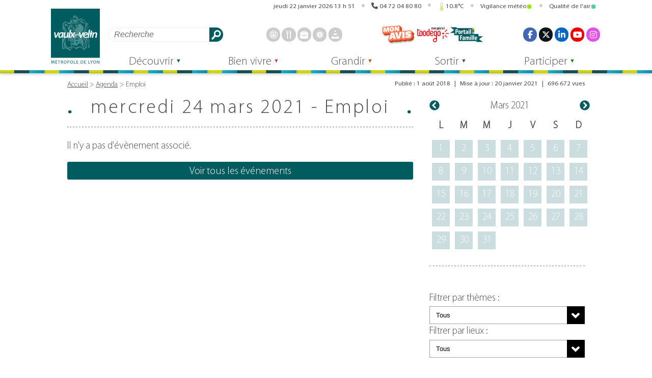

--- FILE ---
content_type: text/html; charset=UTF-8
request_url: https://vaulx-en-velin.net/agenda/2021-03-24/?filter-theme=41
body_size: 27024
content:
<!DOCTYPE html>
<html lang="fr" itemscope itemtype="http://schema.org/WebPage">
<head>
<meta charset="UTF-8">
<meta name="viewport" content="width=device-width">
<meta name="theme-color" content="">
<meta name='robots' content='index, follow, max-image-preview:large, max-snippet:-1, max-video-preview:-1' />

	<!-- This site is optimized with the Yoast SEO plugin v26.8 - https://yoast.com/product/yoast-seo-wordpress/ -->
	<title>Agenda - Vaulx-en-Velin  mercredi 24 mars 2021</title>
	<link rel="canonical" href="https://vaulx-en-velin.net/agenda/" />
	<meta property="og:locale" content="fr_FR" />
	<meta property="og:type" content="article" />
	<meta property="og:title" content="Agenda - Vaulx-en-Velin" />
	<meta property="og:description" content="CONTENTS" />
	<meta property="og:url" content="https://vaulx-en-velin.net/agenda/" />
	<meta property="og:site_name" content="Vaulx-en-Velin" />
	<meta property="article:modified_time" content="2021-01-20T10:54:50+00:00" />
	<meta property="og:image" content="https://vaulx-en-velin.net/wp-content/uploads/2021/01/visuel-agenda-800x500-1.jpg" />
	<meta property="og:image:width" content="800" />
	<meta property="og:image:height" content="500" />
	<meta property="og:image:type" content="image/jpeg" />
	<meta name="twitter:card" content="summary_large_image" />
	<script type="application/ld+json" class="yoast-schema-graph">{"@context":"https://schema.org","@graph":[{"@type":"WebPage","@id":"https://vaulx-en-velin.net/agenda/","url":"https://vaulx-en-velin.net/agenda/","name":"Agenda - Vaulx-en-Velin","isPartOf":{"@id":"https://vaulx-en-velin.net/#website"},"primaryImageOfPage":{"@id":"https://vaulx-en-velin.net/agenda/#primaryimage"},"image":{"@id":"https://vaulx-en-velin.net/agenda/#primaryimage"},"thumbnailUrl":"https://vaulx-en-velin.net/wp-content/uploads/2021/01/visuel-agenda-800x500-1.jpg","datePublished":"2018-08-01T20:13:04+00:00","dateModified":"2021-01-20T10:54:50+00:00","breadcrumb":{"@id":"https://vaulx-en-velin.net/agenda/#breadcrumb"},"inLanguage":"fr-FR","potentialAction":[{"@type":"ReadAction","target":["https://vaulx-en-velin.net/agenda/"]}]},{"@type":"ImageObject","inLanguage":"fr-FR","@id":"https://vaulx-en-velin.net/agenda/#primaryimage","url":"https://vaulx-en-velin.net/wp-content/uploads/2021/01/visuel-agenda-800x500-1.jpg","contentUrl":"https://vaulx-en-velin.net/wp-content/uploads/2021/01/visuel-agenda-800x500-1.jpg","width":800,"height":500},{"@type":"BreadcrumbList","@id":"https://vaulx-en-velin.net/agenda/#breadcrumb","itemListElement":[{"@type":"ListItem","position":1,"name":"Accueil","item":"https://vaulx-en-velin.net/"},{"@type":"ListItem","position":2,"name":"Agenda"}]},{"@type":"WebSite","@id":"https://vaulx-en-velin.net/#website","url":"https://vaulx-en-velin.net/","name":"Vaulx-en-Velin","description":"Site officiel de la Ville de Vaulx-en-Velin","publisher":{"@id":"https://vaulx-en-velin.net/#organization"},"potentialAction":[{"@type":"SearchAction","target":{"@type":"EntryPoint","urlTemplate":"https://vaulx-en-velin.net/?s={search_term_string}"},"query-input":{"@type":"PropertyValueSpecification","valueRequired":true,"valueName":"search_term_string"}}],"inLanguage":"fr-FR"},{"@type":"Organization","@id":"https://vaulx-en-velin.net/#organization","name":"Ville de Vaulx-en-Velin","url":"https://vaulx-en-velin.net/","logo":{"@type":"ImageObject","inLanguage":"fr-FR","@id":"https://vaulx-en-velin.net/#/schema/logo/image/","url":"https://vaulx-en-velin.net/wp-content/uploads/2018/11/logo_vaulx_en_velin.jpg","contentUrl":"https://vaulx-en-velin.net/wp-content/uploads/2018/11/logo_vaulx_en_velin.jpg","width":500,"height":575,"caption":"Ville de Vaulx-en-Velin"},"image":{"@id":"https://vaulx-en-velin.net/#/schema/logo/image/"}}]}</script>
	<!-- / Yoast SEO plugin. -->


<link rel="alternate" title="oEmbed (JSON)" type="application/json+oembed" href="https://vaulx-en-velin.net/wp-json/oembed/1.0/embed?url=https%3A%2F%2Fvaulx-en-velin.net%2Fagenda%2F" />
<link rel="alternate" title="oEmbed (XML)" type="text/xml+oembed" href="https://vaulx-en-velin.net/wp-json/oembed/1.0/embed?url=https%3A%2F%2Fvaulx-en-velin.net%2Fagenda%2F&#038;format=xml" />
<style id='wp-img-auto-sizes-contain-inline-css'>
img:is([sizes=auto i],[sizes^="auto," i]){contain-intrinsic-size:3000px 1500px}
/*# sourceURL=wp-img-auto-sizes-contain-inline-css */
</style>
<style id='classic-theme-styles-inline-css'>
/*! This file is auto-generated */
.wp-block-button__link{color:#fff;background-color:#32373c;border-radius:9999px;box-shadow:none;text-decoration:none;padding:calc(.667em + 2px) calc(1.333em + 2px);font-size:1.125em}.wp-block-file__button{background:#32373c;color:#fff;text-decoration:none}
/*# sourceURL=/wp-includes/css/classic-themes.min.css */
</style>
<link rel='stylesheet' id='finalTilesGallery_stylesheet-css' href='https://vaulx-en-velin.net/wp-content/plugins/final-tiles-grid-gallery-lite/scripts/ftg.css?ver=3.6.10' media='all' />
<link rel='stylesheet' id='fontawesome_stylesheet-css' href='https://vaulx-en-velin.net/wp-content/plugins/final-tiles-grid-gallery-lite/fonts/font-awesome/css/font-awesome.min.css?ver=6.9' media='all' />
<link rel='stylesheet' id='general-css' href='https://vaulx-en-velin.net/wp-content/themes/vaulx-en-velin/css/general.css?ver=2.0.25' media='all' />
<link rel='stylesheet' id='dashicons-css' href='https://vaulx-en-velin.net/wp-includes/css/dashicons.min.css?ver=6.9' media='all' />
<link rel='stylesheet' id='agenda-css' href='https://vaulx-en-velin.net/wp-content/themes/vaulx-en-velin/css/agenda.css?ver=2.0.25' media='all' />
<link rel='stylesheet' id='dynamique_css-css' href='https://vaulx-en-velin.net/wp-content/themes/vaulx-en-velin/css/dynamique.css?ver=2.0.25' media='all' />
<link rel='stylesheet' id='prg-cinema-css' href='https://vaulx-en-velin.net/wp-content/themes/vaulx-en-velin/css/prg-cinema.css?ver=1.2' media='all' />
<link rel='stylesheet' id='jquery-lazyloadxt-fadein-css-css' href='//vaulx-en-velin.net/wp-content/plugins/a3-lazy-load/assets/css/jquery.lazyloadxt.fadein.css?ver=6.9' media='all' />
<link rel='stylesheet' id='a3a3_lazy_load-css' href='//vaulx-en-velin.net/wp-content/uploads/sass/a3_lazy_load.min.css?ver=1757682846' media='all' />
<link rel='stylesheet' id='style-velov-css' href='https://vaulx-en-velin.net/wp-content/plugins/vv_velov/public/css/velov.css?ver=1' media='all' />
<script src="https://vaulx-en-velin.net/wp-includes/js/jquery/jquery.min.js?ver=3.7.1" id="jquery-core-js"></script>
<script src="https://vaulx-en-velin.net/wp-includes/js/jquery/jquery-migrate.min.js?ver=3.4.1" id="jquery-migrate-js"></script>
<link rel="https://api.w.org/" href="https://vaulx-en-velin.net/wp-json/" /><link rel="alternate" title="JSON" type="application/json" href="https://vaulx-en-velin.net/wp-json/wp/v2/pages/339" /><!-- Aucune version AMP HTML n&#039;est disponible pour cette URL. --><link rel="icon" href="https://vaulx-en-velin.net/wp-content/uploads/2018/07/cropped-logo_vaulx_1200px-copie-2-1-32x32.png" sizes="32x32" />
<link rel="icon" href="https://vaulx-en-velin.net/wp-content/uploads/2018/07/cropped-logo_vaulx_1200px-copie-2-1-192x192.png" sizes="192x192" />
<link rel="apple-touch-icon" href="https://vaulx-en-velin.net/wp-content/uploads/2018/07/cropped-logo_vaulx_1200px-copie-2-1-180x180.png" />
<meta name="msapplication-TileImage" content="https://vaulx-en-velin.net/wp-content/uploads/2018/07/cropped-logo_vaulx_1200px-copie-2-1-270x270.png" />
<meta property="og:logo" content="https://vaulx-en-velin.net/wp-content/themes/vaulx-en-velin/assets/img/logo_vaulx_en_velin.svg"><style id='global-styles-inline-css'>
:root{--wp--preset--aspect-ratio--square: 1;--wp--preset--aspect-ratio--4-3: 4/3;--wp--preset--aspect-ratio--3-4: 3/4;--wp--preset--aspect-ratio--3-2: 3/2;--wp--preset--aspect-ratio--2-3: 2/3;--wp--preset--aspect-ratio--16-9: 16/9;--wp--preset--aspect-ratio--9-16: 9/16;--wp--preset--color--black: #000000;--wp--preset--color--cyan-bluish-gray: #abb8c3;--wp--preset--color--white: #ffffff;--wp--preset--color--pale-pink: #f78da7;--wp--preset--color--vivid-red: #cf2e2e;--wp--preset--color--luminous-vivid-orange: #ff6900;--wp--preset--color--luminous-vivid-amber: #fcb900;--wp--preset--color--light-green-cyan: #7bdcb5;--wp--preset--color--vivid-green-cyan: #00d084;--wp--preset--color--pale-cyan-blue: #8ed1fc;--wp--preset--color--vivid-cyan-blue: #0693e3;--wp--preset--color--vivid-purple: #9b51e0;--wp--preset--gradient--vivid-cyan-blue-to-vivid-purple: linear-gradient(135deg,rgb(6,147,227) 0%,rgb(155,81,224) 100%);--wp--preset--gradient--light-green-cyan-to-vivid-green-cyan: linear-gradient(135deg,rgb(122,220,180) 0%,rgb(0,208,130) 100%);--wp--preset--gradient--luminous-vivid-amber-to-luminous-vivid-orange: linear-gradient(135deg,rgb(252,185,0) 0%,rgb(255,105,0) 100%);--wp--preset--gradient--luminous-vivid-orange-to-vivid-red: linear-gradient(135deg,rgb(255,105,0) 0%,rgb(207,46,46) 100%);--wp--preset--gradient--very-light-gray-to-cyan-bluish-gray: linear-gradient(135deg,rgb(238,238,238) 0%,rgb(169,184,195) 100%);--wp--preset--gradient--cool-to-warm-spectrum: linear-gradient(135deg,rgb(74,234,220) 0%,rgb(151,120,209) 20%,rgb(207,42,186) 40%,rgb(238,44,130) 60%,rgb(251,105,98) 80%,rgb(254,248,76) 100%);--wp--preset--gradient--blush-light-purple: linear-gradient(135deg,rgb(255,206,236) 0%,rgb(152,150,240) 100%);--wp--preset--gradient--blush-bordeaux: linear-gradient(135deg,rgb(254,205,165) 0%,rgb(254,45,45) 50%,rgb(107,0,62) 100%);--wp--preset--gradient--luminous-dusk: linear-gradient(135deg,rgb(255,203,112) 0%,rgb(199,81,192) 50%,rgb(65,88,208) 100%);--wp--preset--gradient--pale-ocean: linear-gradient(135deg,rgb(255,245,203) 0%,rgb(182,227,212) 50%,rgb(51,167,181) 100%);--wp--preset--gradient--electric-grass: linear-gradient(135deg,rgb(202,248,128) 0%,rgb(113,206,126) 100%);--wp--preset--gradient--midnight: linear-gradient(135deg,rgb(2,3,129) 0%,rgb(40,116,252) 100%);--wp--preset--font-size--small: 13px;--wp--preset--font-size--medium: 20px;--wp--preset--font-size--large: 36px;--wp--preset--font-size--x-large: 42px;--wp--preset--spacing--20: 0.44rem;--wp--preset--spacing--30: 0.67rem;--wp--preset--spacing--40: 1rem;--wp--preset--spacing--50: 1.5rem;--wp--preset--spacing--60: 2.25rem;--wp--preset--spacing--70: 3.38rem;--wp--preset--spacing--80: 5.06rem;--wp--preset--shadow--natural: 6px 6px 9px rgba(0, 0, 0, 0.2);--wp--preset--shadow--deep: 12px 12px 50px rgba(0, 0, 0, 0.4);--wp--preset--shadow--sharp: 6px 6px 0px rgba(0, 0, 0, 0.2);--wp--preset--shadow--outlined: 6px 6px 0px -3px rgb(255, 255, 255), 6px 6px rgb(0, 0, 0);--wp--preset--shadow--crisp: 6px 6px 0px rgb(0, 0, 0);}:where(.is-layout-flex){gap: 0.5em;}:where(.is-layout-grid){gap: 0.5em;}body .is-layout-flex{display: flex;}.is-layout-flex{flex-wrap: wrap;align-items: center;}.is-layout-flex > :is(*, div){margin: 0;}body .is-layout-grid{display: grid;}.is-layout-grid > :is(*, div){margin: 0;}:where(.wp-block-columns.is-layout-flex){gap: 2em;}:where(.wp-block-columns.is-layout-grid){gap: 2em;}:where(.wp-block-post-template.is-layout-flex){gap: 1.25em;}:where(.wp-block-post-template.is-layout-grid){gap: 1.25em;}.has-black-color{color: var(--wp--preset--color--black) !important;}.has-cyan-bluish-gray-color{color: var(--wp--preset--color--cyan-bluish-gray) !important;}.has-white-color{color: var(--wp--preset--color--white) !important;}.has-pale-pink-color{color: var(--wp--preset--color--pale-pink) !important;}.has-vivid-red-color{color: var(--wp--preset--color--vivid-red) !important;}.has-luminous-vivid-orange-color{color: var(--wp--preset--color--luminous-vivid-orange) !important;}.has-luminous-vivid-amber-color{color: var(--wp--preset--color--luminous-vivid-amber) !important;}.has-light-green-cyan-color{color: var(--wp--preset--color--light-green-cyan) !important;}.has-vivid-green-cyan-color{color: var(--wp--preset--color--vivid-green-cyan) !important;}.has-pale-cyan-blue-color{color: var(--wp--preset--color--pale-cyan-blue) !important;}.has-vivid-cyan-blue-color{color: var(--wp--preset--color--vivid-cyan-blue) !important;}.has-vivid-purple-color{color: var(--wp--preset--color--vivid-purple) !important;}.has-black-background-color{background-color: var(--wp--preset--color--black) !important;}.has-cyan-bluish-gray-background-color{background-color: var(--wp--preset--color--cyan-bluish-gray) !important;}.has-white-background-color{background-color: var(--wp--preset--color--white) !important;}.has-pale-pink-background-color{background-color: var(--wp--preset--color--pale-pink) !important;}.has-vivid-red-background-color{background-color: var(--wp--preset--color--vivid-red) !important;}.has-luminous-vivid-orange-background-color{background-color: var(--wp--preset--color--luminous-vivid-orange) !important;}.has-luminous-vivid-amber-background-color{background-color: var(--wp--preset--color--luminous-vivid-amber) !important;}.has-light-green-cyan-background-color{background-color: var(--wp--preset--color--light-green-cyan) !important;}.has-vivid-green-cyan-background-color{background-color: var(--wp--preset--color--vivid-green-cyan) !important;}.has-pale-cyan-blue-background-color{background-color: var(--wp--preset--color--pale-cyan-blue) !important;}.has-vivid-cyan-blue-background-color{background-color: var(--wp--preset--color--vivid-cyan-blue) !important;}.has-vivid-purple-background-color{background-color: var(--wp--preset--color--vivid-purple) !important;}.has-black-border-color{border-color: var(--wp--preset--color--black) !important;}.has-cyan-bluish-gray-border-color{border-color: var(--wp--preset--color--cyan-bluish-gray) !important;}.has-white-border-color{border-color: var(--wp--preset--color--white) !important;}.has-pale-pink-border-color{border-color: var(--wp--preset--color--pale-pink) !important;}.has-vivid-red-border-color{border-color: var(--wp--preset--color--vivid-red) !important;}.has-luminous-vivid-orange-border-color{border-color: var(--wp--preset--color--luminous-vivid-orange) !important;}.has-luminous-vivid-amber-border-color{border-color: var(--wp--preset--color--luminous-vivid-amber) !important;}.has-light-green-cyan-border-color{border-color: var(--wp--preset--color--light-green-cyan) !important;}.has-vivid-green-cyan-border-color{border-color: var(--wp--preset--color--vivid-green-cyan) !important;}.has-pale-cyan-blue-border-color{border-color: var(--wp--preset--color--pale-cyan-blue) !important;}.has-vivid-cyan-blue-border-color{border-color: var(--wp--preset--color--vivid-cyan-blue) !important;}.has-vivid-purple-border-color{border-color: var(--wp--preset--color--vivid-purple) !important;}.has-vivid-cyan-blue-to-vivid-purple-gradient-background{background: var(--wp--preset--gradient--vivid-cyan-blue-to-vivid-purple) !important;}.has-light-green-cyan-to-vivid-green-cyan-gradient-background{background: var(--wp--preset--gradient--light-green-cyan-to-vivid-green-cyan) !important;}.has-luminous-vivid-amber-to-luminous-vivid-orange-gradient-background{background: var(--wp--preset--gradient--luminous-vivid-amber-to-luminous-vivid-orange) !important;}.has-luminous-vivid-orange-to-vivid-red-gradient-background{background: var(--wp--preset--gradient--luminous-vivid-orange-to-vivid-red) !important;}.has-very-light-gray-to-cyan-bluish-gray-gradient-background{background: var(--wp--preset--gradient--very-light-gray-to-cyan-bluish-gray) !important;}.has-cool-to-warm-spectrum-gradient-background{background: var(--wp--preset--gradient--cool-to-warm-spectrum) !important;}.has-blush-light-purple-gradient-background{background: var(--wp--preset--gradient--blush-light-purple) !important;}.has-blush-bordeaux-gradient-background{background: var(--wp--preset--gradient--blush-bordeaux) !important;}.has-luminous-dusk-gradient-background{background: var(--wp--preset--gradient--luminous-dusk) !important;}.has-pale-ocean-gradient-background{background: var(--wp--preset--gradient--pale-ocean) !important;}.has-electric-grass-gradient-background{background: var(--wp--preset--gradient--electric-grass) !important;}.has-midnight-gradient-background{background: var(--wp--preset--gradient--midnight) !important;}.has-small-font-size{font-size: var(--wp--preset--font-size--small) !important;}.has-medium-font-size{font-size: var(--wp--preset--font-size--medium) !important;}.has-large-font-size{font-size: var(--wp--preset--font-size--large) !important;}.has-x-large-font-size{font-size: var(--wp--preset--font-size--x-large) !important;}
/*# sourceURL=global-styles-inline-css */
</style>
<link rel='stylesheet' id='acffa_font-awesome-css' href='https://use.fontawesome.com/releases/v6.7.2/css/all.css?ver=6.7.2' media='all' />
</head>
<body class="wp-singular page-template page-template-templates page-template-agenda page-template-templatesagenda-php page page-id-339 wp-custom-logo wp-theme-vaulx-en-velin">
<header>
    <div id="banniere">
    <h1><a href="https://vaulx-en-velin.net" rel="home"><img src="https://vaulx-en-velin.net/wp-content/themes/vaulx-en-velin/assets/img/logo_vaulx_en_velin.svg" alt="" width="98" height="112">Vaulx-en-Velin</a></h1>
    <nav id="nav_banniere" aria-label="Navigation dans la page">
        <ul>
            <li><a id="rac_cont" href="#main">Aller au contenu</a></li>
            <li><a id="rac_menu" href="#menu_principal">Aller au menu</a></li>
        </ul>
    </nav>
    <button id="vv_bouton_info" class="ferme">
        <svg xmlns="http://www.w3.org/2000/svg" xmlns:xlink="http://www.w3.org/1999/xlink" version="1.1" viewBox="0 0 128 128" width="64" height="64"><title>Infos</title><g class="bouton_ouvert" fill="currentColor"><circle cy="64" cx="64" r="58" stroke="currentColor" fill="none" stroke-width="6"/><circle cx="62.67382" cy="31.07586" r="12.46612"/><path d="m45.16818,50.32693l0,5.74858l2.99718,0c5.99435,0 5.99435,3.68979 5.99435,3.68979l0,40.37376s0,3.68979 -5.99435,3.68979l-2.99718,0l0,5.56142l37.66363,0l0,-5.56142l-2.99718,0c-5.99435,0 -5.99435,-3.68979 -5.99435,-3.68979l0,-49.73191"/></g><g class="bouton_ferme" stroke="currentColor" stroke-width="24" stroke-linecap="round"><line x1="116" y1="12" x2="12" y2="116"/><line x1="12" y1="12" x2="116" y2="116"/></g></svg>
    </button>
    <button id="vv_bouton_recherche" class="ferme">
        <svg xmlns="http://www.w3.org/2000/svg" xmlns:xlink="http://www.w3.org/1999/xlink" version="1.1" viewbox="0 0 128 128" width="64" height="64"><title>Recherche</title><g class="bouton_ouvert" stroke="currentColor"><circle cx="50" cy="50" r="44" fill="transparent" stroke-width="12"/><line x1="116" y1="116" x2="96" y2="96" stroke-width="24" stroke-linecap="round"/></g><g class="bouton_ferme" stroke="currentColor" stroke-width="24" stroke-linecap="round"><line x1="116" y1="12" x2="12" y2="116"/><line x1="12" y1="12" x2="116" y2="116"/></g></svg>
    </button>
    <button id="vv_bouton_socials" class="ferme">
        <svg xmlns="http://www.w3.org/2000/svg" xmlns:xlink="http://www.w3.org/1999/xlink" version="1.1" viewbox="0 0 128 128" width="64" height="64"><title>Réseaux sociaux</title><g class="bouton_ouvert" fill="currentColor" stroke="currentColor"><g stroke-width="16"><line x1="24" y1="64" x2="102" y2="24"/><line x1="24" y1="64" x2="102" y2="104"/></g><g stroke-width="0"><circle cx="24" cy="64" r="24"/><circle cx="102" cy="24" r="24"/><circle cx="102" cy="104" r="24"/></g></g><g class="bouton_ferme" stroke="currentColor" stroke-width="24" stroke-linecap="round"><line x1="116" y1="12" x2="12" y2="116"/><line x1="12" y1="12" x2="116" y2="116"/></g></svg>
    </button>
    <button id="vv_bouton_accessoire" class="ferme">
        <svg xmlns="http://www.w3.org/2000/svg" xmlns:xlink="http://www.w3.org/1999/xlink" version="1.1" viewbox="0 0 128 128" width="64" height="64"><style>#vv_bouton_accessoire rect{rx: 3px;}</style><title>Accessoires</title><g class="bouton_ouvert" fill="currentColor"><rect width="32" height="32" x="0" y="0"/><rect width="32" height="32" x="48" y="0"/><rect width="32" height="32" x="96" y="0"/><rect width="32" height="32" x="0" y="48"/><rect width="32" height="32" x="48" y="48"/><rect width="32" height="32" x="96" y="48"/><rect width="32" height="32" x="0" y="96"/><rect width="32" height="32" x="48" y="96"/><rect width="32" height="32" x="96" y="96"/></g><g class="bouton_ferme" stroke="currentColor" stroke-width="24" stroke-linecap="round"><line x1="116" y1="12" x2="12" y2="116"/><line x1="12" y1="12" x2="116" y2="116"/></g></svg>
    </button>
    <button id="vv_bouton_menu" class="ferme">
        <svg xml:lang="fr" xmlns="http://www.w3.org/2000/svg" xmlns:xlink="http://www.w3.org/1999/xlink" width="64" height="64" viewBox="0 0 128 128"><title>Menu</title><g class="bouton_ouvert" stroke="currentColor" stroke-width="20" stroke-linecap="round"><line x1="10" y1="10" x2="118" y2="10"/><line x1="10" y1="64" x2="118" y2="64"/><line x1="10" y1="118" x2="118" y2="118"/></g><g class="bouton_ferme" stroke="currentColor" stroke-width="24" stroke-linecap="round"><line x1="116" y1="12" x2="12" y2="116"/><line x1="12" y1="12" x2="116" y2="116"/></g></svg>
    </button>
    <aside id="barre_header" aria-label="Informations diverses">
        <ul>
            <li>
                <details open="">
                    <summary class="clock"><span class="time" id="horloge">1769089853</span></summary>
                    <div>
<ul>
<li><ul style="flex-direction: column;">
<li>Prochaines vacances scolaires : <br/>Vacances d'Hiver, du vendredi 6 au dimanche 22 février 2026</li><li><a href="https://www.education.gouv.fr/calendrier-scolaire">Plus d'informations sur www.education.gouv.fr</a></li>
</ul></li>
<li>Prochain jour férié : Lundi de Pâques, le lundi 6 avril 2026.</li></ul>
                    </div>
                </details>
            </li>
            <li>
                <details open="">
                    <summary><a href="tel:0472048080" style="pointer-events: initial;">04&nbsp;72&nbsp;04&nbsp;80&nbsp;80</a></summary>
                    <div>Ouvert du lundi au vendredi de 9h à 12h et de 14h à 17h</div>
                </details>
            </li>
<li id="gadget_previsions"><details open=""><summary><svg xmlns="http://www.w3.org/2000/svg" xmlns:xlink="http://www.w3.org/1999/xlink" viewBox="0 0 128 288" width="64" height="144">
    <path d="m119.99985,222.95c0,31.4 -25,56.8 -56,56.8s-56,-25.4 -56,-56.8a57,57 0 0 1 24,-46.6l0,-136.1a32,32 0 1 1 64,0l0,136a57,57 0 0 1 24,46.7z" fill="transparent" stroke="#888" stroke-width="8"/><circle cx="64" cy="223" r="40" fill="rgb(236, 231, 51)" />
    <line x1="64" y1="200" x2="64" y2="130" stroke-width="32" stroke="rgb(236, 231, 51)" stroke-linecap="round"/></svg>10.8°C</summary><div style="text-align: left;right: 0;border-radius: 1rem;"><ul><li><h2 style="text-align: left;font-size: 1rem;border-bottom: 1px solid;margin: 0 0 0.5rem 0;flex-basis: 100%;">Températures</h2><svg xmlns="http://www.w3.org/2000/svg" xmlns:xlink="http://www.w3.org/1999/xlink" viewBox="0 0 128 288" width="64" height="144">
    <path d="m119.99985,222.95c0,31.4 -25,56.8 -56,56.8s-56,-25.4 -56,-56.8a57,57 0 0 1 24,-46.6l0,-136.1a32,32 0 1 1 64,0l0,136a57,57 0 0 1 24,46.7z" fill="transparent" stroke="#888" stroke-width="8"/><circle cx="64" cy="223" r="40" fill="rgb(236, 231, 51)" />
    <line x1="64" y1="200" x2="64" y2="130" stroke-width="32" stroke="rgb(236, 231, 51)" stroke-linecap="round"/></svg><p><span style="font-size: 1.2rem;">10.8°C</span> <br>ressentie&nbsp;:&nbsp;9.8°C <br>min/max&nbsp;:&nbsp;9.8°C/11.2°C <br>Humidité : 72 % <br><span title="Pression au niveau de la mer : 999 hPa - Pression au niveau du sol : 971 hPa" style="cursor: help;">Pression : 999 hPa</span></p></li><li><h2 style="text-align: left;font-size: 1rem;border-bottom: 1px solid;margin: 0 0 0.5rem 0;flex-basis: 100%;">Vent</h2><img  title="180.0° - S - 18.4 km/h (5.1 m/s - force 3 - 9.9 nœuds)" src="/previsions/pictos/fleche.svg?1769089853" alt=""><p>Vitesse : 18.4 km/h <br>Secteur : S <br>Direction : 180.0° <br>Force : 3</p></li><li><h2 style="text-align: left;font-size: 1rem;border-bottom: 1px solid;margin: 0 0 0.5rem 0;flex-basis: 100%;cursor: help;" title="Visibilité : 10000m">Ciel</h2><ul><li><img src="/previsions/pictos/meteo/02d.svg" alt="Peu nuageux" style="max-width: 6rem;" />Peu nuageux <br>Ennuagement : 20 %</li></ul></li><li><h2 style="text-align: left;font-size: 1rem;border-bottom: 1px solid;margin: 0 0 0.5rem 0;flex-basis: 100%;">Soleil</h2><img src="/previsions/pictos/course_soleil.svg?1769089853" alt="">Lever du soleil : 08 h 12 <br>Coucher du soleil : 17 h 30</li></ul><p class="maj">Date des mesures : 22/01/2026 à 14:42 sur <a href="https://openweathermap.org/">openweathermap.org</a></p></div></details></li>
<li id="alerte_meteo">
<details open="">
<summary id="bouton_alerte_meteo2" class="bouton_alerte2">Vigilance météo<svg class="alerte_meteo" width="8" height="8"><rect width="8" height="8" style="fill: #95EA02;transform-origin: center;" rx="2" ry="2"></rect></svg></summary><div>
<a href="https://vigilance.meteofrance.fr/fr/rhone" target="_blank" title="Source vigilance.meteofrance.fr" rel="noopener noreferrer"><h2>Vigilance météo dans le Rhône <span>(<abbr title="mise à jour">maj</abbr> : 22/01/2026)</span></h2>
<ul>
<li title="Niveau 1 - vert : Pas de vigilance particulière"><svg xml:lang="fr" xmlns="http://www.w3.org/2000/svg" xmlns:xlink="http://www.w3.org/1999/xlink" viewBox="0 0 8 8"  width="8" height="8" class="alerte_meteo"><title>Pas de vigilance particulière (niveau 1)</title><rect width="8" height="8" style="fill: #95EA02; transform-origin: center;" rx="2" ry="2"></rect></svg>Pas de vigilance particulière (niveau 1)</li>
</ul>
</a></div></details>
</li>
<li id="alerte_atmo">
<details open="">
<summary id="bouton_alerte_atmo2" class="bouton_alerte2" title="2">Qualité de l'air<svg width="8" height="8" class="alerte_meteo"><rect width="8" height="8" style="fill: #50ccaa;" rx="2" ry="2"></rect><title>Indice : 2</title></svg></summary><div>
<a href="https://www.atmo-auvergnerhonealpes.fr/monair/commune/69256" target="_blank" title="Source www.atmo-auvergnerhonealpes.fr" rel="noopener noreferrer"><h2>Qualité de l'air à Vaulx-en-Velin <span>(<abbr title="mise à jour">maj</abbr> : jeudi 22 janvier 2026)</span></h2><ul><li><svg width="8" height="8" class="alerte_meteo"><rect width="8" height="8" style="fill: #50ccaa;" rx="2" ry="2"><title>Indice : 2</title></rect></svg>Moyen, </li>
<li>Polluant majoritaire : <abbr title="Dioxyde d'azote">NO2</abbr>, </li>
<li>Tendance pour demain : <svg width="8" height="8" class="alerte_meteo"><rect width="8" height="8" style="fill: #50ccaa;" rx="2" ry="2" /></svg>Stable</li>

</ul>
</a></div>
</details>
</li>
  
        </ul>
    </aside>
    <nav id="nav_accessoire" aria-label="Accès rapides">
        <form data-id="searchform" role="search" method="get" class="search-form" action="https://vaulx-en-velin.net">
            <label for="s" style="width: 0;">Rechercher</label>
            <input type="text" value="" name="s" id="s" class="search-field" placeholder="Recherche" aria-label="Rechercher" />
            <button class="btn-search" type="submit">Rechercher</button>
        </form>
<ul class="fast_access_header">
<li><a class="link" href="/decouvrir/demarches-en-ligne/prise-de-rendez-vous-cni-et-passeport/" rel="noopener noreferrer"><span>
<svg  viewBox="0 0 500 500" xmlns="http://www.w3.org/2000/svg" class="icone_svg" width="128" height="128"><title>passeport - cni</title><g><polygon points="115.15 241.41 6.06 241.41 6.06 267.68 115.15 267.68 115.15 241.41 115.15 241.41"/><polygon points="486.87 241.41 374.75 241.41 374.75 267.68 486.87 267.68 486.87 241.41 486.87 241.41"/><path d="m250.5,20c15.14,0 28.35,13.33 36.77,24.52c10.23,13.61 19.44,31.88 27.08,53.66l-127.7,0c7.64,-21.78 16.85,-40.05 27.08,-53.68c8.42,-11.17 21.63,-24.5 36.77,-24.5m0,-20c-38.37,0 -72,47.24 -90.88,118.18l181.76,0c-18.88,-70.94 -52.51,-118.18 -90.88,-118.18z"/><path d="m315.74,397.78c-7.71,23 -17.13,42.32 -27.72,56.69c-8.57,11.65 -22,25.53 -37.52,25.53s-28.95,-13.88 -37.52,-25.5c-10.59,-14.37 -20,-33.69 -27.72,-56.69l130.48,0m26.69,-20l-183.86,0c18.65,73.15 52.84,122.19 91.93,122.19s73.28,-49 91.93,-122.22l0,0.03z"/><path d="m250,20a230.07,230.07 0 0 1 89.5,441.93a230.06,230.06 0 0 1 -179,-423.86a228.49,228.49 0 0 1 89.5,-18.07m0,-20c-138.07,0 -250,111.93 -250,250s111.93,250 250,250s250,-111.93 250,-250s-111.93,-250 -250,-250z"/><path d="m60.1,122.5c6.47,9.19 13.89,18.9 23.46,27.21a78.26,78.26 0 0 0 30.78,16.79l0,171.89a78,78 0 0 0 -33.78,16.69a122.59,122.59 0 0 0 -19.85,21.82a228.28,228.28 0 0 1 -0.61,-254.4m0.27,-33.56a248.59,248.59 0 0 0 1.17,322c19,-27.42 33,-54.6 72.8,-54.6l0,-207.16c-40.84,0 -56.84,-40.68 -73.97,-60.29l0,0.05z"/><path d="m440.82,122.7a228.35,228.35 0 0 1 -1.09,254.66a152.62,152.62 0 0 0 -18.3,-18.3c-13.93,-11.64 -28.61,-19.27 -43.85,-22.81l0,-166.84a90.42,90.42 0 0 0 38.92,-19.63c10,-8.4 17.78,-18.08 24.29,-27.08m-0.45,-33.81c-15.84,19.61 -34.84,62.66 -82.76,62.66l0,202.41c39.92,0 68.92,35.54 81.63,57a248.57,248.57 0 0 0 1.16,-322l-0.03,-0.07z"/><rect stroke-width=" 30" stroke-miterlimit="10" stroke=" currentColor" fill=" none" height="283.84" width="245.45" y="106.06" x="124.24"/><circle r="46.97" cy="187.37" cx="243.94"/><path d="m336.36,307.58c0,34.3 -55.08,48 -89.39,48s-86.36,-14.69 -86.36,-49c0,-22.29 22,-47.37 46.76,-62.22c11.82,9.19 24.95,11.21 39.6,11.21s27.78,-2 37.25,-12.75c26.93,14.84 52.14,41.55 52.14,64.76z"/></g></svg>
</span><span>Prendre rendez-vous</span></a></li>
<li><a class="link" href="/grandir/enfance-education/restauration-et-menus-des-ecoles/" rel="noopener noreferrer"><span>
<svg xmlns="http://www.w3.org/2000/svg" viewBox="0 0 500 500" class="icone_svg" width="128" height="128" version="1.1"><title>Restauration scolaire</title><rect x="140.36" y="133.73" width="55.27" height="339.04"/><circle cx="167.99" cy="472" r="27.64"/><path d="M366.74,474H313.41V20.41c0-24.58,37.24-27.93,43.74,0,5.62,24.15,38.36,176.87,38.36,201.65s-28.77,32.45-28.77,32.45Z"/><circle cx="340.07" cy="473.26" r="26.66"/><rect x="102.47" y="9.12" width="18.53" height="104.41"/><circle cx="111.74" cy="9.38" r="9.26"/><rect x="211.93" y="9.12" width="18.53" height="104.41"/><circle cx="221.19" cy="9.38" r="9.26"/><rect x="140" y="9.12" width="18.53" height="104.41"/><circle cx="149.26" cy="9.38" r="9.26"/><rect x="176.13" y="9.12" width="18.53" height="104.41"/><circle cx="185.39" cy="9.38" r="9.26"/><path d="M230.73,113.47a64.13,64.13,0,1,1-128.25,0"/></svg>
</span><span>Restauration scolaire</span></a></li>
<li><a class="link" href="/decouvrir/mairie/offres-emploi/" rel="noopener noreferrer"><span>
<svg xmlns="http://www.w3.org/2000/svg" viewBox="0 0 500 500" class="icone_svg" width="128" height="128"><title>Offres d'emploi</title><path d="M401.47,313.05c-28.75,0-68,.18-109.54.41v44.27c0,15.73-13.43,23.47-25.62,23.47H231.43c-13.71,0-23.45-8.79-23.45-23.82V313.94c-45.14.27-84.08.49-105.92.49C48,314.43.78,289.94.78,224V400c0,85,46,100,100,100h300c77.71,0,100-36.19,100-100V224C500.78,263.24,481.65,313.05,401.47,313.05Z"/><path d="M.13,142.91v44.51c0,85,46,100,100,100h107.8V249.21c0-16.43,11.11-25.17,24.49-25.17h33.65c14.68,0,25.74,11.19,25.74,26.22v37.16H400.13c72.85,0,100-29,100-100V139.5c0-19.85-10.57-29.08-28.55-29.08H32.84C11.87,110.42.13,123.38.13,142.91Z"/><rect x="231.68" y="250" width="33.9" height="108.7"/><path d="M330.48,22.84H166.83c-53.5,0-71.14,89-71.14,89l306.28-.7S385.81,22.84,330.48,22.84Zm3.43,86.58H167V97.21C167,80.78,178.13,72,191.51,72H308.16c14.68,0,25.75,11.19,25.75,26.22Z"/></svg>
</span><span>Offres d'emploi</span></a></li>
<li><a class="link" href="/sortir/vie-associative/" rel="noopener noreferrer"><span><svg xmlns="http://www.w3.org/2000/svg" version="1.1" viewBox="0 0 500 500" width="128" height="128"><title>Vie associative</title><g fill="currentColor"><circle cx="309.96" cy="308.5" r="39.5"/><circle cx="350.96" cy="275.5" r="35.5"/><circle cx="380.46" cy="232" r="31"/><circle cx="397.46" cy="183" r="26"/><circle cx="401.96" cy="133.5" r="21.5"/><circle cx="391.96" cy="85.5" r="17.5"/><circle cx="368.46" cy="42" r="13"/><circle cx="328.96" cy="8.5" r="8.5"/></g><g fill="currentColor"><circle cx="332.71" cy="249.38" r="39.5"/><circle cx="338.45" cy="197.06" r="35.5"/><circle cx="328.63" cy="145.43" r="31"/><circle cx="306.08" cy="98.72" r="26"/><circle cx="274.32" cy="60.49" r="21.5"/><circle cx="233.35" cy="33.55" r="17.5"/><circle cx="186" cy="19.33" r="13"/><circle cx="134.38" cy="23.49" r="8.5"/></g><g fill="currentColor"><circle cx="308.54" cy="188.69" r="39.5"/><circle cx="275.45" cy="147.77" r="35.5"/><circle cx="231.88" cy="118.37" r="31"/><circle cx="182.84" cy="101.48" r="26"/><circle cx="133.33" cy="97.09" r="21.5"/><circle cx="85.36" cy="107.2" r="17.5"/><circle cx="41.91" cy="130.8" r="13"/><circle cx="8.5" cy="170.38" r="8.5"/></g><g fill="currentColor"><circle cx="248.74" cy="166.01" r="39.5"/><circle cx="195.87" cy="160.37" r="35.5"/><circle cx="144.26" cy="170.29" r="31"/><circle cx="97.6" cy="192.94" r="26"/><circle cx="59.43" cy="224.77" r="21.5"/><circle cx="32.57" cy="265.79" r="17.5"/><circle cx="18.45" cy="313.18" r="13"/><circle cx="22.71" cy="364.79" r="8.5"/></g><g fill="currentColor"><circle cx="188.92" cy="190.49" r="39.5"/><circle cx="147.93" cy="223.5" r="35.5"/><circle cx="118.44" cy="267.01" r="31"/><circle cx="101.46" cy="316.01" r="26"/><circle cx="96.97" cy="365.51" r="21.5"/><circle cx="106.98" cy="413.51" r="17.5"/><circle cx="130.49" cy="457.01" r="13"/><circle cx="170" cy="490.5" r="8.5"/></g><g fill="currentColor"><circle cx="165.77" cy="250.87" r="39.5"/><circle cx="160.22" cy="303.21" r="35.5"/><circle cx="170.22" cy="354.81" r="31"/><circle cx="192.95" cy="401.43" r="26"/><circle cx="224.85" cy="439.55" r="21.5"/><circle cx="265.91" cy="466.33" r="17.5"/><circle cx="313.32" cy="480.38" r="13"/><circle cx="364.93" cy="476.03" r="8.5"/></g><g fill="currentColor"><circle cx="190.67" cy="309.26" r="39.5"/><circle cx="223.98" cy="350.44" r="35.5"/><circle cx="266.78" cy="380.18" r="31"/><circle cx="315.68" cy="397.45" r="26"/><circle cx="365.16" cy="402.22" r="21.5"/><circle cx="413.21" cy="392.49" r="17.5"/><circle cx="456.84" cy="369.23" r="13"/><circle cx="490.56" cy="329.91" r="8.5"/></g><g fill="currentColor"><circle cx="250.77" cy="334.08" r="39.5"/><circle cx="303.1" cy="339.68" r="35.5"/><circle cx="354.71" cy="329.72" r="31"/><circle cx="401.35" cy="307.04" r="26"/><circle cx="439.5" cy="275.18" r="21.5"/><circle cx="466.32" cy="234.13" r="17.5"/><circle cx="480.41" cy="186.74" r="13"/><circle cx="476.11" cy="135.13" r="8.5"/></g></svg>
</span><span>Vie associative</span></a></li>
<li><a class="link" href="/bien-vivre/cadre-de-vie/travaux-amenagement-renovation-chantier-voirie-circulation/" rel="noopener noreferrer"><span>
<svg xmlns="http://www.w3.org/2000/svg" viewBox="0 0 500 500" class="icone_svg" width="128" height="128" version="1.1"><title>Info travaux</title><path d="M165,173s31,10,85,10c58,0,85-10,85-10l24,88s-29,21-109,21-110-22-110-22Z"/><path d="M251.6,0C205.45,0,201,39,200,44s-10,33-10,33,25,6,61,6,58-6,58-6-5.06-20.42-8-31.71S291.7,0,251.6,0Z"/><path d="M493,466,433.49,342.33A18.21,18.21,0,0,0,428,336a17.45,17.45,0,0,0-9.33-3H379s13,22-8,41c-31,24-119.39,25.49-119.39,25.49S160,400,131,375c-25-20-10-42-10-42H82.91S77,333,74,335s-4.52,6.14-4.52,6.14L7,468s-8,10-5,21,25.13,11,25.13,11H468.07s21.07,1.44,27.93-8S493,466,493,466Z"/></svg>
</span><span>Info travaux</span></a></li>
</ul>
<ul class="fast_access_header_ext">
<li><a class="link" href="https://www.monavis-vaulx-en-velin.net/" target="_blank" aria-label="Mon avis (s'ouvre dans un nouvel onglet)" rel="noopener noreferrer" title="Mon avis"><img src="https://vaulx-en-velin.net/wp-content/uploads/2019/02/logo_mon_avis.png" width="350" height="196" alt="">
Mon avis</a></li>
<li><a class="link" href="https://vaulx-en-velin.toodego.com/" target="_blank" aria-label="Toodego (s'ouvre dans un nouvel onglet)" rel="noopener noreferrer" title="Toodego"><img src="https://vaulx-en-velin.net/wp-content/uploads/2019/02/logo_toodego.png" width="221" height="107" alt="">
Toodego</a></li>
<li><a class="link" href="https://www.espace-citoyens.net/vaulxenvelin/espace-citoyens/" target="_blank" aria-label="Portail famille (s'ouvre dans un nouvel onglet)" rel="noopener noreferrer" title="Portail famille"><img src="https://vaulx-en-velin.net/wp-content/uploads/2022/05/icone-portail-famille-espace-citoyen-service-enfant-05-2022.svg" width="128" height="64" alt="">
Portail famille</a></li>
</ul>
<ul class="socials_header">
<li><a class="icon-social_header" href="https://www.facebook.com/vaulxenvelinville/" target="_blank" aria-label="Facebook (s'ouvre dans un nouvel onglet)" rel="noopener noreferrer" title="Facebook"><i class="fa-classic fa-brands fa-facebook-f" aria-hidden="true"></i>Facebook</a></li>
<li><a class="icon-social_header" href="https://twitter.com/vaulxenvelin_" target="_blank" aria-label="X (ex-Twitter) (s'ouvre dans un nouvel onglet)" rel="noopener noreferrer" title="X (ex-Twitter)"><i class="fa-classic fa-brands fa-x-twitter" aria-hidden="true"></i>X (ex-Twitter)</a></li>
<li><a class="icon-social_header" href="https://fr.linkedin.com/company/vaulx-en-velin" target="_blank" aria-label="Linkedin (s'ouvre dans un nouvel onglet)" rel="noopener noreferrer" title="Linkedin"><i class="fa-classic fa-brands fa-linkedin-in" aria-hidden="true"></i>Linkedin</a></li>
<li><a class="icon-social_header" href="https://www.youtube.com/c/VaulxenVelinVille" target="_blank" aria-label="Youtube (s'ouvre dans un nouvel onglet)" rel="noopener noreferrer" title="Youtube"><i class="fa-classic fa-brands fa-youtube" aria-hidden="true"></i>Youtube</a></li>
<li><a class="icon-social_header" href="https://www.instagram.com/vaulxenvelin_ville/" target="_blank" aria-label="Instagram (s'ouvre dans un nouvel onglet)" rel="noopener noreferrer" title="Instagram"><i class="fa-classic fa-brands fa-instagram" aria-hidden="true"></i>Instagram</a></li>
</ul>
    </nav>
    <nav class="nav-menu" aria-label="Navigation principale">
<a id="logo_reduit" href="https://vaulx-en-velin.net" rel="home" title="Retour à l'accueil">
<svg xmlns="http://www.w3.org/2000/svg" height="33" viewBox="0 0 175 34" width="174" version="1.1"><g fill="currentColor"><path d="M 5.387,10.01 6.78,20.875 c 0.27,2.603 0.493,4.265 0.628,5.702 h 0.135 c 0.539,-1.391 1.167,-2.962 2.38,-5.566 l 5.432,-11 h 5.792 L 8.98,31.875 H 3.728 L 0,10.01 Z"/><path d="m 30.818,31.875 c 0,-1.303 0.18,-3.054 0.359,-4.895 h -0.09 c -2.154,3.996 -5.072,5.388 -7.855,5.388 -3.906,0 -6.465,-3.052 -6.465,-7.452 0,-7.453 5.207,-15.399 15.398,-15.399 2.379,0 4.938,0.449 6.645,0.988 l -2.29,11.404 c -0.628,3.232 -0.987,7.363 -0.897,9.966 z m 2.111,-18.093 c -0.538,-0.135 -1.212,-0.225 -2.155,-0.225 -4.803,0 -8.574,5.433 -8.574,10.417 0,2.289 0.854,4.174 3.143,4.174 2.469,0 5.432,-3.052 6.465,-8.619 z"/><path d="m 59.449,10.01 -2.873,15.085 c -0.494,2.604 -0.809,4.893 -1.078,6.779 h -4.669 l 0.493,-3.816 h -0.09 c -2.109,2.828 -4.848,4.31 -7.587,4.31 -3.187,0 -5.701,-1.705 -5.701,-6.195 0,-1.167 0.135,-2.424 0.448,-3.906 l 2.335,-12.256 h 5.208 l -2.244,11.941 c -0.225,1.078 -0.359,2.155 -0.359,3.008 0,1.797 0.718,3.099 2.783,3.099 2.424,0 5.207,-2.872 6.105,-7.408 l 1.975,-10.64 h 5.254 z"/><path d="M 57.461,31.875 63.522,0 h 5.252 l -6.105,31.875 z"/><path d="m 72.127,10.01 1.661,3.951 c 0.673,1.615 1.077,2.693 1.437,3.591 h 0.135 c 0.809,-1.167 1.348,-2.065 2.334,-3.411 l 3.144,-4.131 h 6.016 L 77.65,20.65 82.769,31.874 H 77.02 l -1.751,-4.13 c -0.674,-1.617 -1.032,-2.559 -1.481,-3.906 h -0.09 c -0.628,0.987 -1.257,2.065 -2.245,3.501 l -3.412,4.535 H 61.98 L 71.498,20.605 66.381,10.009 h 5.746 z"/><path d="m 105.464,10.01 1.392,10.865 c 0.271,2.603 0.494,4.265 0.628,5.702 h 0.136 c 0.538,-1.391 1.167,-2.962 2.38,-5.566 l 5.432,-11 h 5.791 l -12.167,21.864 h -5.251 l -3.727,-21.864 h 5.386 z"/><path d="m 133.748,30.617 c -2.154,1.124 -5.073,1.751 -7.723,1.751 -6.059,0 -8.978,-3.726 -8.978,-9.068 0,-6.599 4.848,-13.783 12.391,-13.783 4.31,0 7.049,2.469 7.049,6.15 0,5.613 -5.882,7.409 -14.321,7.229 -0.09,0.764 0.09,2.245 0.583,3.099 0.853,1.481 2.424,2.243 4.489,2.243 2.47,0 4.444,-0.629 6.016,-1.436 z m -4.982,-17.194 c -3.278,0 -5.434,2.918 -6.061,5.567 5.387,0.044 8.843,-0.674 8.843,-3.323 0,-1.392 -1.122,-2.244 -2.782,-2.244 z"/><path d="M 134.273,31.875 140.334,0 h 5.254 l -6.106,31.875 z"/><path d="m 151.982,31.875 2.828,-15.084 c 0.539,-2.604 0.853,-4.894 1.122,-6.78 h 4.67 l -0.494,3.906 h 0.089 c 2.021,-2.918 4.804,-4.399 7.857,-4.399 3.143,0 5.566,1.886 5.566,6.016 0,0.988 -0.179,2.515 -0.403,3.591 l -2.379,12.75 h -5.254 l 2.336,-12.346 c 0.134,-0.809 0.269,-1.75 0.269,-2.604 0,-1.841 -0.674,-3.143 -2.738,-3.143 -2.38,0 -5.433,2.873 -6.375,7.991 l -1.886,10.102 z"/><path d="m 89.578,25.712 c -0.944,0.491 -2.224,0.768 -3.385,0.768 -2.655,0 -3.935,-1.633 -3.935,-3.975 0,-2.893 2.125,-6.04 5.431,-6.04 1.889,0 3.089,1.082 3.089,2.695 0,2.46 -2.578,3.247 -6.276,3.168 -0.039,0.334 0.039,0.983 0.256,1.357 0.373,0.649 1.062,0.984 1.968,0.984 1.082,0 1.947,-0.276 2.637,-0.63 z m -2.184,-7.537 c -1.438,0 -2.381,1.279 -2.656,2.44 2.361,0.02 3.876,-0.296 3.876,-1.456 0,-0.61 -0.492,-0.984 -1.22,-0.984 z"/><path d="m 90.155,26.261 1.24,-6.61 c 0.236,-1.142 0.374,-2.145 0.492,-2.971 h 2.046 l -0.217,1.711 h 0.04 c 0.885,-1.278 2.105,-1.927 3.443,-1.927 1.376,0 2.439,0.826 2.439,2.636 0,0.434 -0.078,1.102 -0.176,1.575 l -1.044,5.587 h -2.302 l 1.022,-5.41 c 0.06,-0.355 0.118,-0.767 0.118,-1.141 0,-0.807 -0.295,-1.377 -1.199,-1.377 -1.044,0 -2.382,1.258 -2.795,3.501 l -0.826,4.427 h -2.281 z"/><path d="M 144.93,31.916 144.753,9.99 h 10.246 l -7.773,21.926 z m 2.804,-25.749 c 0,-1.846 1.439,-3.152 3.151,-3.152 1.666,0 2.792,1.125 2.792,2.792 -0.046,1.936 -1.486,3.152 -3.286,3.152 -1.576,-10e-4 -2.657,-1.127 -2.657,-2.792 z"/></g></svg>
<span>Accueil</span></a><ul class="menu" id="menu_principal">
<li><a href="https://vaulx-en-velin.net/decouvrir/">Découvrir</a><span class="vv-angle-down tab-icon"></span>
<ul class="sub-menu">
	<li><a href="https://vaulx-en-velin.net/decouvrir/presentation-de-la-ville/">Présentation de la ville</a><span class="vv-angle-down tab-icon"></span>
	<ul class="sub-menu">
		<li><a href="https://vaulx-en-velin.net/actualites/">Actualités</a><span class="vv-angle-down tab-icon"></span></li>
		<li><a href="https://vaulx-en-velin.net/agenda/" aria-current="page">Agenda</a><span class="vv-angle-down tab-icon"></span></li>
		<li><a href="https://vaulx-en-velin.net/decouvrir/presentation-de-la-ville/grands-projets/">Grands Projets</a><span class="vv-angle-down tab-icon"></span></li>
		<li><a href="https://vaulx-en-velin.net/decouvrir/presentation-de-la-ville/grand-parc/">Grand Parc</a><span class="vv-angle-down tab-icon"></span></li>
		<li><a href="https://vaulx-en-velin.net/decouvrir/presentation-de-la-ville/histoire/">Histoire, mémoire &#038; patrimoine</a><span class="vv-angle-down tab-icon"></span></li>
		<li><a href="https://vaulx-en-velin.net/decouvrir/presentation-de-la-ville/atouts-de-la-ville/">Atouts de la Ville</a><span class="vv-angle-down tab-icon"></span></li>
		<li><a href="https://vaulx-en-velin.net/decouvrir/presentation-de-la-ville/plan-territorial-de-lutte-contre-le-racisme-lantisemitisme-et-les-discriminations-2/">Lutte contre les discriminations</a><span class="vv-angle-down tab-icon"></span></li>
	</ul>
</li>
	<li><a href="https://vaulx-en-velin.net/decouvrir/mairie/">Mairie</a><span class="vv-angle-down tab-icon"></span>
	<ul class="sub-menu">
		<li><a href="https://vaulx-en-velin.net/decouvrir/mairie/elus/">Élus</a><span class="vv-angle-down tab-icon"></span></li>
		<li><a href="https://vaulx-en-velin.net/decouvrir/mairie/services-municipaux/">Services municipaux</a><span class="vv-angle-down tab-icon"></span></li>
		<li><a href="https://vaulx-en-velin.net/decouvrir/mairie/conseils-municipaux/">Conseils municipaux</a><span class="vv-angle-down tab-icon"></span></li>
		<li><a href="https://vaulx-en-velin.net/decouvrir/mairie/deliberations/">Délibérations</a><span class="vv-angle-down tab-icon"></span></li>
		<li><a href="https://vaulx-en-velin.net/decouvrir/mairie/arretes-municipaux-metropolitains-reglement-stationnement-circulation/">Arrêtés</a><span class="vv-angle-down tab-icon"></span></li>
		<li><a href="https://vaulx-en-velin.net/decouvrir/mairie/archives-municipales/">Archives municipales</a><span class="vv-angle-down tab-icon"></span></li>
		<li><a href="https://vaulx-en-velin.net/decouvrir/mairie/offres-emploi/">Offres d&#8217;emploi de la Ville</a><span class="vv-angle-down tab-icon"></span></li>
		<li><a href="https://vaulx-en-velin.net/decouvrir/mairie/offres-stages/">Stages &#038; apprentissage</a><span class="vv-angle-down tab-icon"></span></li>
		<li><a target="_blank" href="https://demarches-vaulx-en-velin.toodego.com/emploi/candidature-spontanee-postuler/">Candidature spontanée</a><span class="vv-angle-down tab-icon"></span></li>
	</ul>
</li>
	<li><a href="https://vaulx-en-velin.net/decouvrir/ressources/">Ressources</a><span class="vv-angle-down tab-icon"></span>
	<ul class="sub-menu">
		<li><a href="https://vaulx-en-velin.net/wp-content/uploads/2023/12/bilan-mi-mandat-helene-geoffroy-equipe-municipale-vaulx-en-velin-bd-2023.pdf">Bilan de mi-mandat</a><span class="vv-angle-down tab-icon"></span></li>
		<li><a href="https://vaulx-en-velin.net/decouvrir/ressources/marches-publics/">Marchés publics</a><span class="vv-angle-down tab-icon"></span></li>
		<li><a href="https://vaulx-en-velin.net/decouvrir/ressources/documents-administratifs/">Documents administratifs <span class="nouveau">Nouveau</span></a><span class="vv-angle-down tab-icon"></span></li>
		<li><a href="https://vaulx-en-velin.net/decouvrir/ressources/journal-municipal/">Journal municipal</a><span class="vv-angle-down tab-icon"></span></li>
		<li><a href="/video/">Vidéos</a><span class="vv-angle-down tab-icon"></span></li>
		<li><a href="https://vaulx-en-velin.net/decouvrir/ressources/carte-interactive/">Carte interactive</a><span class="vv-angle-down tab-icon"></span></li>
	</ul>
</li>
	<li><a href="https://vaulx-en-velin.net/decouvrir/demarches-en-ligne/">Démarches en ligne</a><span class="vv-angle-down tab-icon"></span>
	<ul class="sub-menu">
		<li><a href="https://vaulx-en-velin.net/decouvrir/demarches-en-ligne/prise-de-rendez-vous-cni-et-passeport/">Prendre rendez-vous ( <abbr title="Carte Nationnale d'Identité">CNI</abbr>, passeport)</a><span class="vv-angle-down tab-icon"></span></li>
		<li><a target="_blank" href="https://www.espace-citoyens.net/vaulxenvelin/espace-citoyens/Demande/ChoixTypeDemandeCache">État civil ( naissance, mariage, décès )</a><span class="vv-angle-down tab-icon"></span></li>
		<li><a target="_blank" href="https://www.toodego.com/signaler/">Problème sur l&rsquo;espace public</a><span class="vv-angle-down tab-icon"></span></li>
		<li><a target="_blank" href="https://demarches-vaulx-en-velin.toodego.com/papiers-citoyennete/demande-d-arrete/">Occuper le domaine public</a><span class="vv-angle-down tab-icon"></span></li>
		<li><a target="_blank" href="https://demarches-vaulx-en-velin.toodego.com/autres-2/reservation-mff/">Pré-réserver la Maison des Fêtes et des Familles</a><span class="vv-angle-down tab-icon"></span></li>
	</ul>
</li>
	<li><a href="https://vaulx-en-velin.net/decouvrir/demarches-administratives/">Démarches administratives</a><span class="vv-angle-down tab-icon"></span>
	<ul class="sub-menu">
		<li><a href="https://vaulx-en-velin.net/decouvrir/demarches-administratives/carte-identite-passeport/">Carte d’identité &#038; Passeport</a><span class="vv-angle-down tab-icon"></span></li>
		<li><a href="https://vaulx-en-velin.net/decouvrir/demarches-administratives/etat-civil/">État civil</a><span class="vv-angle-down tab-icon"></span></li>
		<li><a href="https://vaulx-en-velin.net/decouvrir/demarches-administratives/rsa-quotient-familial/"><abbr title="Revenu de Solidarité Active">RSA</abbr> &#038; quotient familial</a><span class="vv-angle-down tab-icon"></span></li>
		<li><a href="https://vaulx-en-velin.net/decouvrir/demarches-administratives/elections/">Élections</a><span class="vv-angle-down tab-icon"></span></li>
		<li><a href="https://vaulx-en-velin.net/decouvrir/demarches-administratives/recensement-citoyen/">Recensement citoyen</a><span class="vv-angle-down tab-icon"></span></li>
		<li><a href="https://vaulx-en-velin.net/decouvrir/demarches-administratives/attestation-accueil/">Attestation d’accueil</a><span class="vv-angle-down tab-icon"></span></li>
		<li><a href="https://vaulx-en-velin.net/decouvrir/demarches-administratives/cimetieres/">Cimetières</a><span class="vv-angle-down tab-icon"></span></li>
	</ul>
</li>
</ul>
</li>
<li><a href="https://vaulx-en-velin.net/bien-vivre/">Bien vivre</a><span class="vv-angle-down tab-icon"></span>
<ul class="sub-menu">
	<li><a href="https://vaulx-en-velin.net/bien-vivre/cadre-de-vie/">Cadre de vie</a><span class="vv-angle-down tab-icon"></span>
	<ul class="sub-menu">
		<li><a href="https://vaulx-en-velin.net/bien-vivre/cadre-de-vie/signaler-un-probleme/">Signaler un problème</a><span class="vv-angle-down tab-icon"></span></li>
		<li><a href="https://vaulx-en-velin.net/bien-vivre/cadre-de-vie/logement/">Logement</a><span class="vv-angle-down tab-icon"></span></li>
		<li><a href="https://vaulx-en-velin.net/bien-vivre/cadre-de-vie/transports/">Transports</a><span class="vv-angle-down tab-icon"></span></li>
		<li><a href="https://vaulx-en-velin.net/bien-vivre/cadre-de-vie/travaux-amenagement-renovation-chantier-voirie-circulation/">Travaux</a><span class="vv-angle-down tab-icon"></span></li>
		<li><a href="https://vaulx-en-velin.net/bien-vivre/cadre-de-vie/decheteries-proprete-poubelle-tri/">Déchèteries &#038; Propreté <span class="nouveau">Nouveau</span></a><span class="vv-angle-down tab-icon"></span></li>
		<li><a href="https://vaulx-en-velin.net/bien-vivre/cadre-de-vie/espaces-publics/">Espaces publics</a><span class="vv-angle-down tab-icon"></span></li>
		<li><a href="https://vaulx-en-velin.net/bien-vivre/cadre-de-vie/environnement/">Environnement &#038; cadre de vie</a><span class="vv-angle-down tab-icon"></span></li>
		<li><a href="https://vaulx-en-velin.net/bien-vivre/cadre-de-vie/urbanisme-plu-pluh-autorisation-permis-construire-amenager-travaux/">Urbanisme</a><span class="vv-angle-down tab-icon"></span></li>
	</ul>
</li>
	<li><a href="https://vaulx-en-velin.net/bien-vivre/economie/">Économie</a><span class="vv-angle-down tab-icon"></span>
	<ul class="sub-menu">
		<li><a href="https://vaulx-en-velin.net/bien-vivre/economie/zone-franche-urbaine/">Zone Franche Urbaine</a><span class="vv-angle-down tab-icon"></span></li>
		<li><a href="https://vaulx-en-velin.net/bien-vivre/economie/entreprises-commerces/">Entreprises &amp; commerces</a><span class="vv-angle-down tab-icon"></span></li>
		<li><a href="https://vaulx-en-velin.net/bien-vivre/economie/marches/">Marchés</a><span class="vv-angle-down tab-icon"></span></li>
		<li><a href="https://vaulx-en-velin.net/bien-vivre/economie/creation-activite/">Création d’activité</a><span class="vv-angle-down tab-icon"></span></li>
		<li><a href="https://vaulx-en-velin.net/bien-vivre/economie/economie-sociale-et-solidaire/">Économie sociale et solidaire</a><span class="vv-angle-down tab-icon"></span></li>
		<li><a href="https://vaulx-en-velin.net/bien-vivre/economie/demarches-reglementation/">Démarches &#038; réglementation</a><span class="vv-angle-down tab-icon"></span></li>
	</ul>
</li>
	<li><a href="https://vaulx-en-velin.net/bien-vivre/emploi/">Emploi</a><span class="vv-angle-down tab-icon"></span>
	<ul class="sub-menu">
		<li><a href="https://vaulx-en-velin.net/decouvrir/mairie/offres-emploi/">Offres d&#8217;emploi de la Ville</a><span class="vv-angle-down tab-icon"></span></li>
		<li><a href="https://vaulx-en-velin.net/decouvrir/mairie/offres-stages/">Stages &#038; apprentissage</a><span class="vv-angle-down tab-icon"></span></li>
		<li><a target="_blank" href="https://demarches-vaulx-en-velin.toodego.com/emploi/candidature-spontanee-postuler/">Candidature spontanée</a><span class="vv-angle-down tab-icon"></span></li>
		<li><a href="https://vaulx-en-velin.net/bien-vivre/emploi/politique-pour-emploi/">Politique pour l’emploi</a><span class="vv-angle-down tab-icon"></span></li>
		<li><a href="https://vaulx-en-velin.net/bien-vivre/emploi/rendez-vous-emploi/">Rendez-vous de l’emploi</a><span class="vv-angle-down tab-icon"></span></li>
		<li><a href="https://vaulx-en-velin.net/bien-vivre/emploi/acteurs-de-lemploi-et-de-linsertion/">Acteurs de l’emploi &#038; de l’insertion</a><span class="vv-angle-down tab-icon"></span></li>
	</ul>
</li>
	<li><a href="https://vaulx-en-velin.net/bien-vivre/sante/">Santé</a><span class="vv-angle-down tab-icon"></span>
	<ul class="sub-menu">
		<li><a href="https://vaulx-en-velin.net/bien-vivre/sante/sante-publique/">Santé publique</a><span class="vv-angle-down tab-icon"></span></li>
		<li><a href="https://vaulx-en-velin.net/bien-vivre/sante/handicap/">Handicap</a><span class="vv-angle-down tab-icon"></span></li>
		<li><a href="https://vaulx-en-velin.net/bien-vivre/sante/mediation-sante/">Médiation santé</a><span class="vv-angle-down tab-icon"></span></li>
		<li><a href="https://vaulx-en-velin.net/bien-vivre/ccas/mutuelle-communale/">Mutuelle communale</a><span class="vv-angle-down tab-icon"></span></li>
	</ul>
</li>
	<li><a href="https://vaulx-en-velin.net/bien-vivre/ccas/"><abbr title="Centre Communal d'Action Sociale">CCAS</abbr></a><span class="vv-angle-down tab-icon"></span>
	<ul class="sub-menu">
		<li><a href="https://vaulx-en-velin.net/bien-vivre/ccas/social-insertion/">Social &#038; Insertion</a><span class="vv-angle-down tab-icon"></span></li>
		<li><a href="https://vaulx-en-velin.net/bien-vivre/ccas/acces-aux-droits/">Accès aux droits</a><span class="vv-angle-down tab-icon"></span></li>
		<li><a href="https://vaulx-en-velin.net/bien-vivre/ccas/personnes-agees/">Personnes âgées</a><span class="vv-angle-down tab-icon"></span></li>
		<li><a href="https://vaulx-en-velin.net/bien-vivre/ccas/programme-de-reussite-educative-pre/">Programme de Réussite Éducative</a><span class="vv-angle-down tab-icon"></span></li>
	</ul>
</li>
	<li><a href="https://vaulx-en-velin.net/bien-vivre/securite/">Sécurité</a><span class="vv-angle-down tab-icon"></span>
	<ul class="sub-menu">
		<li><a href="https://vaulx-en-velin.net/bien-vivre/securite/contact-urgence-situation-numero-telephone/">Contacts &#038; situations d’urgence</a><span class="vv-angle-down tab-icon"></span></li>
		<li><a href="https://vaulx-en-velin.net/bien-vivre/securite/police-municipale/">Police municipale</a><span class="vv-angle-down tab-icon"></span></li>
		<li><a href="https://vaulx-en-velin.net/bien-vivre/securite/conseil-local-de-prevention-de-la-delinquance-clspd/"><abbr title="Conseil Local de Sécurité et de Prévention de la Délinquance">CLSPD</abbr></a><span class="vv-angle-down tab-icon"></span></li>
		<li><a href="https://vaulx-en-velin.net/bien-vivre/securite/video-protection/">Vidéo protection</a><span class="vv-angle-down tab-icon"></span></li>
		<li><a href="https://vaulx-en-velin.net/bien-vivre/securite/prevention-mediation/">Prévention &#038; médiation</a><span class="vv-angle-down tab-icon"></span></li>
	</ul>
</li>
</ul>
</li>
<li><a href="https://vaulx-en-velin.net/grandir/">Grandir</a><span class="vv-angle-down tab-icon"></span>
<ul class="sub-menu">
	<li><a href="https://vaulx-en-velin.net/grandir/petite-enfance/">Petite enfance</a><span class="vv-angle-down tab-icon"></span>
	<ul class="sub-menu">
		<li><a href="https://vaulx-en-velin.net/grandir/petite-enfance/menus-des-creches/">Menus des crèches <span class="nouveau">Nouveau</span></a><span class="vv-angle-down tab-icon"></span></li>
		<li><a href="https://vaulx-en-velin.net/grandir/petite-enfance/accueil-collectif/">Accueil collectif</a><span class="vv-angle-down tab-icon"></span></li>
		<li><a href="https://vaulx-en-velin.net/grandir/petite-enfance/accueil-individuel/">Accueil individuel</a><span class="vv-angle-down tab-icon"></span></li>
		<li><a href="https://vaulx-en-velin.net/grandir/petite-enfance/accueil-enfants-parents-laep-ludotheques/">Accueil enfants-parents</a><span class="vv-angle-down tab-icon"></span></li>
		<li><a href="https://vaulx-en-velin.net/grandir/petite-enfance/faire-une-demande-de-garde/">Faire une demande de garde</a><span class="vv-angle-down tab-icon"></span></li>
		<li><a href="https://vaulx-en-velin.net/grandir/petite-enfance/activites-enfants-tout-petits-materiel-educatif-ludique/">Activités pour les tout-petits</a><span class="vv-angle-down tab-icon"></span></li>
		<li><a target="_blank" href="https://www.espace-citoyens.net/vaulxenvelin/">Portail Famille</a><span class="vv-angle-down tab-icon"></span></li>
	</ul>
</li>
	<li><a href="https://vaulx-en-velin.net/grandir/enfance-education/">Enfance &#038; éducation</a><span class="vv-angle-down tab-icon"></span>
	<ul class="sub-menu">
		<li><a href="https://vaulx-en-velin.net/grandir/enfance-education/restauration-et-menus-des-ecoles/">Menus des écoles</a><span class="vv-angle-down tab-icon"></span></li>
		<li><a href="https://vaulx-en-velin.net/grandir/enfance-education/services-enfance-cantine-periscolaire-accueil-loisirs/">Périscolaire, accueil de loisirs, restauration</a><span class="vv-angle-down tab-icon"></span></li>
		<li><a href="https://vaulx-en-velin.net/grandir/enfance-education/inscription-scolaire/">Inscriptions scolaires</a><span class="vv-angle-down tab-icon"></span></li>
		<li><a href="https://vaulx-en-velin.net/grandir/enfance-education/parents-eleves/">Parents d’élèves</a><span class="vv-angle-down tab-icon"></span></li>
		<li><a href="https://vaulx-en-velin.net/grandir/enfance-education/actions-educatives-culture-sport-numerique-et-sciences-a-lecole/">Culture, sport &#038; sciences</a><span class="vv-angle-down tab-icon"></span></li>
		<li><a href="https://vaulx-en-velin.net/grandir/enfance-education/projet-educatif-territoire/">Projet éducatif de territoire</a><span class="vv-angle-down tab-icon"></span></li>
		<li><a href="https://vaulx-en-velin.net/grandir/enfance-education/nouvelles-ecoles/">Nouvelles écoles</a><span class="vv-angle-down tab-icon"></span></li>
		<li><a target="_blank" href="https://www.espace-citoyens.net/vaulxenvelin/">Portail Famille</a><span class="vv-angle-down tab-icon"></span></li>
	</ul>
</li>
	<li><a href="https://vaulx-en-velin.net/grandir/jeunesse/">Jeunesse</a><span class="vv-angle-down tab-icon"></span>
	<ul class="sub-menu">
		<li><a href="https://vaulx-en-velin.net/grandir/jeunesse/information-orientation/">Information &#038; orientation</a><span class="vv-angle-down tab-icon"></span></li>
		<li><a href="https://vaulx-en-velin.net/grandir/jeunesse/projets-financements-jeunes/">Projets &#038; financements</a><span class="vv-angle-down tab-icon"></span></li>
		<li><a href="https://vaulx-en-velin.net/grandir/jeunesse/poles-animation-activites-proximite/">Pôles d’animation</a><span class="vv-angle-down tab-icon"></span></li>
		<li><a href="https://vaulx-en-velin.net/sortir/sports/activete/">Activ’été</a><span class="vv-angle-down tab-icon"></span></li>
		<li><a href="https://vaulx-en-velin.net/agenda/?filter-theme=47">Agenda &#8211; Jeunesse</a><span class="vv-angle-down tab-icon"></span></li>
	</ul>
</li>
	<li><a href="https://vaulx-en-velin.net/grandir/seniors-personnes-agees/">Seniors</a><span class="vv-angle-down tab-icon"></span>
	<ul class="sub-menu">
		<li><a href="https://vaulx-en-velin.net/grandir/seniors-personnes-agees/vivre-a-domicile/">Vivre à domicile</a><span class="vv-angle-down tab-icon"></span></li>
		<li><a href="https://vaulx-en-velin.net/grandir/seniors-personnes-agees/vivre-en-etablissement/">Vivre en établissement</a><span class="vv-angle-down tab-icon"></span></li>
		<li><a href="https://vaulx-en-velin.net/grandir/seniors-personnes-agees/service-animation/">Service d’animation</a><span class="vv-angle-down tab-icon"></span></li>
		<li><a href="https://vaulx-en-velin.net/grandir/seniors-personnes-agees/registre-des-personnes-fragiles/">Registre des personnes fragiles</a><span class="vv-angle-down tab-icon"></span></li>
		<li><a href="https://vaulx-en-velin.net/agenda/?filter-theme=48">Agenda des Seniors</a><span class="vv-angle-down tab-icon"></span></li>
	</ul>
</li>
</ul>
</li>
<li><a href="https://vaulx-en-velin.net/sortir/">Sortir</a><span class="vv-angle-down tab-icon"></span>
<ul class="sub-menu">
	<li><a href="https://vaulx-en-velin.net/sortir/culture/">Culture</a><span class="vv-angle-down tab-icon"></span>
	<ul class="sub-menu">
		<li><a href="https://vaulx-en-velin.net/sortir/culture/planetarium/">Planétarium</a><span class="vv-angle-down tab-icon"></span></li>
		<li><a href="https://vaulx-en-velin.net/sortir/culture/atelier-mediatheque-maison-de-quartier-leonard-de-vinci/">Atelier Leonard de Vinci <span class="nouveau">Nouveau</span></a><span class="vv-angle-down tab-icon"></span></li>
		<li><a href="https://vaulx-en-velin.net/sortir/culture/centre-culturel-communal-charlie-chaplin-5c/">Centre Charlie Chaplin <span class="nouveau">Nouveau</span></a><span class="vv-angle-down tab-icon"></span></li>
		<li><a href="https://vaulx-en-velin.net/sortir/culture/bibliotheques/">Bibliothèques</a><span class="vv-angle-down tab-icon"></span></li>
		<li><a href="https://vaulx-en-velin.net/sortir/culture/ecole-des-arts-conservatoire-musique-danse/">École des Arts</a><span class="vv-angle-down tab-icon"></span></li>
		<li><a href="https://vaulx-en-velin.net/sortir/culture/cinema-les-amphis/">Cinéma les Amphis</a><span class="vv-angle-down tab-icon"></span></li>
		<li><a href="https://vaulx-en-velin.net/sortir/culture/festivals/">Festivals culturels</a><span class="vv-angle-down tab-icon"></span></li>
		<li><a href="https://vaulx-en-velin.net/agenda/?filter-theme=49">Agenda &#8211; Culture</a><span class="vv-angle-down tab-icon"></span></li>
	</ul>
</li>
	<li><a href="https://vaulx-en-velin.net/sortir/sports/">Sports</a><span class="vv-angle-down tab-icon"></span>
	<ul class="sub-menu">
		<li><a href="https://vaulx-en-velin.net/sortir/sports/liste-des-clubs-sportifs/">Clubs sportifs</a><span class="vv-angle-down tab-icon"></span></li>
		<li><a href="https://vaulx-en-velin.net/sortir/sports/equipements-sportifs/">Équipements sportifs</a><span class="vv-angle-down tab-icon"></span></li>
		<li><a href="https://vaulx-en-velin.net/sortir/sports/piscine/">Piscine Jean Gelet</a><span class="vv-angle-down tab-icon"></span></li>
		<li><a href="https://vaulx-en-velin.net/sortir/sports/subventions-aux-clubs-sportifs/">Subventions <span class="nouveau">Nouveau</span></a><span class="vv-angle-down tab-icon"></span></li>
		<li><a href="https://vaulx-en-velin.net/sortir/sports/office-municipal-des-sports/">Office Municipal des Sports</a><span class="vv-angle-down tab-icon"></span></li>
		<li><a href="https://vaulx-en-velin.net/sortir/sports/motricite-pour-les-tout-petits/">Motricité pour les tout-petits</a><span class="vv-angle-down tab-icon"></span></li>
		<li><a href="https://vaulx-en-velin.net/sortir/sports/activete/">Activ’été</a><span class="vv-angle-down tab-icon"></span></li>
		<li><a href="https://vaulx-en-velin.net/agenda/?filter-theme=50">Agenda &#8211; Sports</a><span class="vv-angle-down tab-icon"></span></li>
	</ul>
</li>
	<li><a href="https://vaulx-en-velin.net/sortir/vie-associative/">Vie associative</a><span class="vv-angle-down tab-icon"></span>
	<ul class="sub-menu">
		<li><a href="https://vaulx-en-velin.net/sortir/vie-associative/annuaire-des-associations/">Annuaire des associations</a><span class="vv-angle-down tab-icon"></span></li>
		<li><a href="https://vaulx-en-velin.net/agenda/?filter-theme=51">Agenda &#8211; Associations</a><span class="vv-angle-down tab-icon"></span></li>
		<li><a href="https://vaulx-en-velin.net/sortir/vie-associative/ressources/">Ressources <span class="nouveau" style="margin:0 0 0 0.5rem;">Nouveau</span></a><span class="vv-angle-down tab-icon"></span></li>
		<li><a href="https://vaulx-en-velin.net/participer/conseil-consultatif-des-associations/"><abbr title="Conseil Consultatif de la Vie Associative">CCVA</abbr></a><span class="vv-angle-down tab-icon"></span></li>
		<li><a href="https://vaulx-en-velin.net/sortir/vie-associative/forum-des-associations/">Forum des associations</a><span class="vv-angle-down tab-icon"></span></li>
		<li><a href="https://vaulx-en-velin.net/sortir/vie-associative/equipements-associatifs/">Équipements associatifs</a><span class="vv-angle-down tab-icon"></span></li>
		<li><a href="https://vaulx-en-velin.net/sortir/vie-associative/mjc-centres-sociaux-epi/"><abbr title="Maison des Jeunes et de la Culture">MJC</abbr>, Centres Sociaux</a><span class="vv-angle-down tab-icon"></span></li>
	</ul>
</li>
</ul>
</li>
<li><a href="https://vaulx-en-velin.net/participer/">Participer</a><span class="vv-angle-down tab-icon"></span>
<ul class="sub-menu">
	<li><a href="https://vaulx-en-velin.net/participer/conseils-de-quartier/">Conseils de quartier <span class="nouveau" style="margin:0 0 0 0.5rem;">Nouveau</span></a><span class="vv-angle-down tab-icon"></span></li>
	<li><a href="https://vaulx-en-velin.net/participer/budget-participatif/">Budget participatif</a><span class="vv-angle-down tab-icon"></span></li>
	<li><a href="https://vaulx-en-velin.net/participer/conseil-citoyen/">Conseil citoyen</a><span class="vv-angle-down tab-icon"></span></li>
	<li><a href="https://vaulx-en-velin.net/participer/conseil-des-seniors/">Conseil des Seniors</a><span class="vv-angle-down tab-icon"></span></li>
	<li><a href="https://vaulx-en-velin.net/participer/conseil-consultatif-des-parents-deleves/">Conseil consultatif des parents d’élèves</a><span class="vv-angle-down tab-icon"></span></li>
	<li><a href="https://vaulx-en-velin.net/participer/conseil-consultatif-des-associations/"><abbr title="Conseil Consultatif de la Vie Associative">CCVA</abbr></a><span class="vv-angle-down tab-icon"></span></li>
	<li><a href="https://vaulx-en-velin.net/participer/commission-communale-accessibilite-conseil-handicap/">Commission Communale d’accessibilité</a><span class="vv-angle-down tab-icon"></span></li>
	<li><a href="https://vaulx-en-velin.net/participer/commission-extra-municipale-developpement-durable/">Commission extra-municipale<br /> « Développement durable »</a><span class="vv-angle-down tab-icon"></span></li>
	<li><a href="https://vaulx-en-velin.net/participer/enquetes-publiques-consultation-concertation/">Enquêtes &#038; consultations</a><span class="vv-angle-down tab-icon"></span></li>
	<li><a href="https://vaulx-en-velin.net/participer/conseil-enfants-jeunes/">Conseil des Enfants des Jeunes<span class="nouveau" style="margin:0 0 0 0.5rem;">Nouveau</span></a><span class="vv-angle-down tab-icon"></span></li>
</ul>
</li>
</ul>
</nav>
</div>
</header>
<main id="main">
<section class="section--agenda">
<div class="info">
<nav aria-label="Breadcrumb">
<ol id="ariane">
<li><a href="https://vaulx-en-velin.net" itemprop="name">Accueil</a></li>
<li><a href="https://vaulx-en-velin.net/agenda/" itemprop="name">Agenda</a></li>
<li itemprop="name">Emploi</li>
</ol>
</nav>
<div class="publication-info">
<span class="time publication-date">Publié : 1 août 2018</span>
<span class="time last-modification">Mise à jour : 20 janvier 2021</span>
<span class="time view">696 672 vues
</span>
</div>
</div>
<div id="liste_agenda" class="events-list content">
<h1 class="title">mercredi 24 mars 2021<span class="all-events-label"></span> - Emploi</h1>
<p>Il n'y a pas d'évènement associé.</p>
<ul class="events">
</ul>
<div class="em-pagination em-ajax" >  </div><div class="buttons">
<a class="prev"></a>
<a class="next"></a>
</div>
<a class="button--regular button--full-width" href="/agenda/">Voir tous les événements</a>
</div>
<div class="calendar">
<table class="vv-calendar">
<caption class="month_name"><span><a href="https://vaulx-en-velin.net/agenda/?ajaxCalendar=1&mo=2&yr=2021" class="em-calnav"><svg aria-hidden="true" data-prefix="fas" data-icon="chevron-circle-left" class="svg-inline--fa fa-chevron-circle-left fa-w-16" role="img" xmlns="http://www.w3.org/2000/svg" viewBox="0 0 512 512"><title>mois précédent</title><path fill="currentColor" d="M256 504C119 504 8 393 8 256S119 8 256 8s248 111 248 248-111 248-248 248zM142.1 273l135.5 135.5c9.4 9.4 24.6 9.4 33.9 0l17-17c9.4-9.4 9.4-24.6 0-33.9L226.9 256l101.6-101.6c9.4-9.4 9.4-24.6 0-33.9l-17-17c-9.4-9.4-24.6-9.4-33.9 0L142.1 239c-9.4 9.4-9.4 24.6 0 34z"></path></svg></a><a href="https://vaulx-en-velin.net/agenda/?ajaxCalendar=1&mo=3&yr=2021">mars 2021</a><a href="https://vaulx-en-velin.net/agenda/?ajaxCalendar=1&mo=4&yr=2021" class="em-calnav"><svg aria-hidden="true" data-prefix="fas" data-icon="chevron-circle-right" class="svg-inline--fa fa-chevron-circle-right fa-w-16" role="img" xmlns="http://www.w3.org/2000/svg" viewBox="0 0 512 512"><title>mois suivant</title><path fill="currentColor" d="M256 8c137 0 248 111 248 248S393 504 256 504 8 393 8 256 119 8 256 8zm113.9 231L234.4 103.5c-9.4-9.4-24.6-9.4-33.9 0l-17 17c-9.4 9.4-9.4 24.6 0 33.9L285.1 256 183.5 357.6c-9.4 9.4-9.4 24.6 0 33.9l17 17c9.4 9.4 24.6 9.4 33.9 0L369.9 273c9.4-9.4 9.4-24.6 0-34z"></path></svg></a></span></caption>
<thead><th scope="col">L</th><th scope="col">M</th><th scope="col">M</th><th scope="col">J</th><th scope="col">V</th><th scope="col">S</th><th scope="col">D</th></thead>
<tr>
<td class="eventful passed"><a href="https://vaulx-en-velin.net/agenda/2021-03-01/?limit" class="passe">1</a><div>Pas d'évènement à cette date.</div></td>
<td class="eventful passed"><a href="https://vaulx-en-velin.net/agenda/2021-03-02/?limit" class="passe">2</a><div>Pas d'évènement à cette date.</div></td>
<td class="eventful passed"><a href="https://vaulx-en-velin.net/agenda/2021-03-03/?limit" class="passe">3</a><div>Pas d'évènement à cette date.</div></td>
<td class="eventful passed"><a href="https://vaulx-en-velin.net/agenda/2021-03-04/?limit" class="passe">4</a><div>Pas d'évènement à cette date.</div></td>
<td class="eventful passed"><a href="https://vaulx-en-velin.net/agenda/2021-03-05/?limit" class="passe">5</a><div>Pas d'évènement à cette date.</div></td>
<td class="eventful passed"><a href="https://vaulx-en-velin.net/agenda/2021-03-06/?limit" class="passe">6</a><div>Pas d'évènement à cette date.</div></td>
<td class="eventful passed"><a href="https://vaulx-en-velin.net/agenda/2021-03-07/?limit" class="passe">7</a><div>Pas d'évènement à cette date.</div></td>
</tr>
<tr>
<td class="eventful passed"><a href="https://vaulx-en-velin.net/agenda/2021-03-08/?limit" class="passe">8</a><div>Pas d'évènement à cette date.</div></td>
<td class="eventful passed"><a href="https://vaulx-en-velin.net/agenda/2021-03-09/?limit" class="passe">9</a><div>Pas d'évènement à cette date.</div></td>
<td class="eventful passed"><a href="https://vaulx-en-velin.net/agenda/2021-03-10/?limit" class="passe">10</a><div>Pas d'évènement à cette date.</div></td>
<td class="eventful passed"><a href="https://vaulx-en-velin.net/agenda/2021-03-11/?limit" class="passe">11</a><div>Pas d'évènement à cette date.</div></td>
<td class="eventful passed"><a href="https://vaulx-en-velin.net/agenda/2021-03-12/?limit" class="passe">12</a><div>Pas d'évènement à cette date.</div></td>
<td class="eventful passed"><a href="https://vaulx-en-velin.net/agenda/2021-03-13/?limit" class="passe">13</a><div>Pas d'évènement à cette date.</div></td>
<td class="eventful passed"><a href="https://vaulx-en-velin.net/agenda/2021-03-14/?limit" class="passe">14</a><div>Pas d'évènement à cette date.</div></td>
</tr>
<tr>
<td class="eventful passed"><a href="https://vaulx-en-velin.net/agenda/2021-03-15/?limit" class="passe">15</a><div>Pas d'évènement à cette date.</div></td>
<td class="eventful passed"><a href="https://vaulx-en-velin.net/agenda/2021-03-16/?limit" class="passe">16</a><div>Pas d'évènement à cette date.</div></td>
<td class="eventful passed"><a href="https://vaulx-en-velin.net/agenda/2021-03-17/?limit" class="passe">17</a><div>Pas d'évènement à cette date.</div></td>
<td class="eventful passed"><a href="https://vaulx-en-velin.net/agenda/2021-03-18/?limit" class="passe">18</a><div>Pas d'évènement à cette date.</div></td>
<td class="eventful passed"><a href="https://vaulx-en-velin.net/agenda/2021-03-19/?limit" class="passe">19</a><div>Pas d'évènement à cette date.</div></td>
<td class="eventful passed"><a href="https://vaulx-en-velin.net/agenda/2021-03-20/?limit" class="passe">20</a><div>Pas d'évènement à cette date.</div></td>
<td class="eventful passed"><a href="https://vaulx-en-velin.net/agenda/2021-03-21/?limit" class="passe">21</a><div>Pas d'évènement à cette date.</div></td>
</tr>
<tr>
<td class="eventful passed"><a href="https://vaulx-en-velin.net/agenda/2021-03-22/?limit" class="passe">22</a><div>Pas d'évènement à cette date.</div></td>
<td class="eventful passed"><a href="https://vaulx-en-velin.net/agenda/2021-03-23/?limit" class="passe">23</a><div>Pas d'évènement à cette date.</div></td>
<td class="eventful passed"><a href="https://vaulx-en-velin.net/agenda/2021-03-24/?limit" class="passe">24</a><div>Pas d'évènement à cette date.</div></td>
<td class="eventful passed"><a href="https://vaulx-en-velin.net/agenda/2021-03-25/?limit" class="passe">25</a><div>Pas d'évènement à cette date.</div></td>
<td class="eventful passed"><a href="https://vaulx-en-velin.net/agenda/2021-03-26/?limit" class="passe">26</a><div>Pas d'évènement à cette date.</div></td>
<td class="eventful passed"><a href="https://vaulx-en-velin.net/agenda/2021-03-27/?limit" class="passe">27</a><div>Pas d'évènement à cette date.</div></td>
<td class="eventful passed"><a href="https://vaulx-en-velin.net/agenda/2021-03-28/?limit" class="passe">28</a><div>Pas d'évènement à cette date.</div></td>
</tr>
<tr>
<td class="eventful passed"><a href="https://vaulx-en-velin.net/agenda/2021-03-29/?limit" class="passe">29</a><div>Pas d'évènement à cette date.</div></td>
<td class="eventful passed"><a href="https://vaulx-en-velin.net/agenda/2021-03-30/?limit" class="passe">30</a><div>Pas d'évènement à cette date.</div></td>
<td class="eventful passed"><a href="https://vaulx-en-velin.net/agenda/2021-03-31/?limit" class="passe">31</a><div>Pas d'évènement à cette date.</div></td>
<td class="eventful-post"></td>
<td class="eventful-post"></td>
<td class="eventful-post"></td>
<td class="eventful-post"></td>
</tr>
</table>
<div class="filters">
<h2 class="title"></h2>
<div class="field">
<label for="filter-select">Filtrer par thèmes : </label>
<div class="select">
<select data-filter="theme" id="filter-select">
<option value="">Tous</option>
<option value="1567">Activ'été</option>
<option value="51">Associations</option>
<option value="49">Culture</option>
<option value="1987">Démarches</option>
<option value="91">Démocratie</option>
<option value="2288">Droit &amp; justice</option>
<option value="42">Économie</option>
<option value="46">Éducation</option>
<option value="2248">ENTPE</option>
<option value="65">Environnement</option>
<option value="1394">Histoire</option>
<option value="47">Jeunesse</option>
<option value="849">Logement</option>
<option value="1849">Loisir</option>
<option value="39">Mairie</option>
<option value="1794">Médiathèque</option>
<option value="1597">Nature</option>
<option value="1986">Numérique</option>
<option value="45">Petite enfance</option>
<option value="939">Propreté</option>
<option value="38">Santé</option>
<option value="43">Sécurité</option>
<option value="48">Seniors</option>
<option value="44">Social</option>
<option value="50">Sport</option>
<option value="1863">Transport</option>
<option value="1087">Urbanisme</option>
</select>
</div>
</div>
<div class="field">
<label for="list_location">Filtrer par lieux : </label>
<div class="select" id="filter-location">
<select data-filter="location" id="list_location">
<option value="">Tous</option>
<option value="15"><abbr title="Maison des Jeunes et de la Culture">MJC</abbr> de Vaulx-en-Velin</option>
<option value="433"><abbr title="Union départementale des associations familiales du Rhône">UDAF</abbr></option>
<option value="582">63 rue André Chénier</option>
<option value="442">Accueil de jour Villa les Pensées</option>
<option value="143">Accueil de loisirs La Coccinelle</option>
<option value="54">ADIE (Association pour le Droit à l'Initiative Économique)</option>
<option value="570">Agence France Travail</option>
<option value="73">Amicale des Grandes cités TASE</option>
<option value="110">Atelier Gagarine</option>
<option value="136">Atelier Léonard-de-Vinci - Médiathèque et maison de quartier</option>
<option value="113">Auditorium de Lyon</option>
<option value="150">Avenue Bataillon Carmagnole Liberté</option>
<option value="173">Avenue Gabriel-Péri</option>
<option value="404">Avenue Paul Marcellin</option>
<option value="478">Base de loisirs L'Atol'</option>
<option value="170">Bâtir Ensemble</option>
<option value="68">Bibliothèque Chassine</option>
<option value="84">Bibliothèque Marcel et Renée Roche</option>
<option value="83">Bibliothèque Paul-Eluard</option>
<option value="169">Boulodrome Pierre Claude Faure</option>
<option value="49">Brasserie de l'Hôtel de Ville</option>
<option value="194">Bricologis</option>
<option value="432">C.Fitness - Carré de Soie</option>
<option value="52">Café Zola</option>
<option value="525">Canal de Jonage</option>
<option value="53">Cannelle et Piment</option>
<option value="106">Caserne de Pompiers Villeurbanne Cusset</option>
<option value="118">CCAS (Centre Communal d'Action Sociale) de Vaulx-en-Velin</option>
<option value="133">CCO (Centre Communal Oecuménique) l'Autre Soie</option>
<option value="585">centre</option>
<option value="578">Centre commercial Carré de Soie</option>
<option value="216">Centre commercial Carrefour Les Sept Chemins</option>
<option value="8">Centre Culturel Charlie Chaplin</option>
<option value="518">Centre culturel et de la vie associative (CCVA)</option>
<option value="533">Centre de congrès</option>
<option value="56">Centre de Planification et d'Éducation Familiale (CPEF)</option>
<option value="55">Centre de santé associatif Santé Commune</option>
<option value="183">Centre de santé et de prévention</option>
<option value="29">Centre de santé Jean Goullard</option>
<option value="563">Centre F. Lamaze</option>
<option value="507">Centre Social Espace Prainet</option>
<option value="44">Centre social Grand Vire</option>
<option value="92">Centre social Lévy</option>
<option value="72">Centre social Peyri</option>
<option value="149">Centre ville</option>
<option value="494">Cercle Escrime Vaudais</option>
<option value="543">Chemin de la Ferme</option>
<option value="479">Chemin du Gabugy</option>
<option value="403">Chemin du Grand Bois</option>
<option value="51">CIDFF ( Centre d'Information sur les Droits des Femmes et des Familles )</option>
<option value="441">Cimetière de l'Égalité</option>
<option value="564">Cimetière de l'Église</option>
<option value="103">Cimetière Les Brosses</option>
<option value="11">Cinéma les Amphis</option>
<option value="62">Cinéma Pathé Carré de Soie</option>
<option value="26">Cirque Imagine</option>
<option value="90">Citadium Lyon</option>
<option value="571">City Stade des Sauveteurs-Cervelières</option>
<option value="331">Collège Aimé Césaire</option>
<option value="332">Collège Henri Barbusse</option>
<option value="333">Collège Jacques Duclos</option>
<option value="334">Collège Pierre Valdo</option>
<option value="335">Collège Simone Lagrange</option>
<option value="172">Comité des fêtes et d'animations de Vaulx Village</option>
<option value="542">Comité du Secours Populaire Français</option>
<option value="36">Conservatoire de Musique et de Danse</option>
<option value="521">Crèche Au Clair du Mas</option>
<option value="519">Crèche La Grange aux lutins</option>
<option value="116">Direction de la petite enfance - salle du bourg</option>
<option value="326">Direction de la Vie Associative ( <abbr title="Direction du Développement Social et de la Vie Associative">DDSVA</abbr> )</option>
<option value="41">Direction Jeunesse et Vie Étudiante</option>
<option value="530">EAM Jean Pierre Demagny</option>
<option value="523">Ebulliscience</option>
<option value="306">École Ambroise Croizat</option>
<option value="437">École Anatole France</option>
<option value="359">École Angelina Courcelles</option>
<option value="336">École Anne Frank</option>
<option value="438">École Anton Makarenko</option>
<option value="527">Ecole Catherine Johnson</option>
<option value="529">École d'ingénieurs Builders</option>
<option value="551">École de Conduite Française</option>
<option value="299">École de Production Boisard</option>
<option value="221">École des Arts</option>
<option value="577">École des Arts</option>
<option value="526">Ecole élémentaire Wallon</option>
<option value="440">École Federico Garcia Lorca</option>
<option value="95">École Frédéric Mistral</option>
<option value="339">École Henri Wallon</option>
<option value="417">École Jean Vilar</option>
<option value="42">École Jules Grandclément</option>
<option value="416">École Katherine Johnson</option>
<option value="337">École Makarenko</option>
<option value="157">École Martin Luther King</option>
<option value="298">École maternelle André VIENOT</option>
<option value="179">École Odette Cartailhac</option>
<option value="419">École Pablo Neruda</option>
<option value="198">École Paul Langevin</option>
<option value="418">École Pierre & Marie CURIE</option>
<option value="102">École René Beauverie</option>
<option value="439">École Youri Gagarine</option>
<option value="512">Église de Jonage</option>
<option value="220">Église Notre-Dame de l'Assomption</option>
<option value="510">Église Saint Pierre</option>
<option value="513">Église Saint Sébastien</option>
<option value="33">Église Saint-Thomas</option>
<option value="535">En faim O’Brunch</option>
<option value="188">ENSAL (École Nationale Supérieure d'Architecture de Lyon)</option>
<option value="40">ENTPE ( École Nationale des Travaux Publics de l'État )</option>
<option value="505">Entreprise Couleurs de Façade</option>
<option value="19">EPI (Espace Projets Interassociatifs)</option>
<option value="66">Épicerie Moderne</option>
<option value="568">Équipement sportif Aimée-Marie Lallement</option>
<option value="20">Espace Cachin</option>
<option value="23">Espace Carco</option>
<option value="24">Espace Carmagnole</option>
<option value="412">Espace emploi</option>
<option value="4">Espace Frachon</option>
<option value="86">Espace jeux Passerelles Horizons</option>
<option value="281">Espace Les Mandolines</option>
<option value="14">Espace municipal des Grolières</option>
<option value="132">Espace protestant Théodore-Monod</option>
<option value="46">Espace Verchères</option>
<option value="368">Esplanade Charpak</option>
<option value="130">Esplanade de l'Hôtel de Ville</option>
<option value="121">Esplanade de la Thibaude</option>
<option value="112">Esplanade des Verchères</option>
<option value="64">Esplanade Jacques-Duclos</option>
<option value="516">Esplanade Malval</option>
<option value="545">Esplanade Maurice Audin</option>
<option value="273">Esplanade Maurice-Thorez</option>
<option value="583">Esplanade Myriam Makeba</option>
<option value="346">Esplanade Tase</option>
<option value="208">Eurexpo</option>
<option value="399">Fitra nature</option>
<option value="520">Foyer l'Olivier Adoma</option>
<option value="410">FRAMETO</option>
<option value="12">Grand Parc de Miribel Jonage</option>
<option value="174">Grandir à loisir</option>
<option value="134">Groupama Stadium</option>
<option value="524">Grrrnd Zéro</option>
<option value="552">Guinguette Favier</option>
<option value="50">Gymnase Ambroise Croizat</option>
<option value="48">Gymnase Aubert</option>
<option value="28">Gymnase Blondin</option>
<option value="120">Gymnase Henri-Wallon</option>
<option value="39">Gymnase Jean-Jacques-Rousseau</option>
<option value="18">Gymnase Jesse-Owens</option>
<option value="400">Gymnase Les Noirettes</option>
<option value="380">Gymnase Paul-Roux</option>
<option value="186">Hippodrome de Lyon - Carré de Soie</option>
<option value="522">Hôtel de la Métropole de Lyon</option>
<option value="584">Hôtel de Région</option>
<option value="9">Hôtel de Ville</option>
<option value="515">Immeuble Copernic - Annexe Mairie de Vaulx-en-Velin</option>
<option value="453">Jardin de la Grappinière</option>
<option value="351">Jardin de la Paix et des Libertés</option>
<option value="541">Jardin des Dentellières</option>
<option value="184">Jardin Joseph Mandon</option>
<option value="554">Jardin mosaïque</option>
<option value="434">L'Artistorium</option>
<option value="572">L'autre Soie</option>
<option value="282">La croix blanche</option>
<option value="293">LAEP Cocon à Soi</option>
<option value="294">LAEP Grandir à Loisir</option>
<option value="292">LAEP Les Petits Pas</option>
<option value="534">LCR</option>
<option value="191">LCR DE LA GODILLE</option>
<option value="123">LCR des Grolières (Local Commun Résidentiel)</option>
<option value="565">Le coeur du Mas cuisine</option>
<option value="67">Le Périscope</option>
<option value="164">Les Acanthes - EHPAD ( Établissement pour Personnes Âgées Dépendantes)</option>
<option value="168">Les Althéas - EHPAD ( Établissement pour Personnes Âgées Dépendantes)</option>
<option value="321">Les Ateliers de l'Audace</option>
<option value="21">Les compagnons du Devoir et du Tour de France</option>
<option value="411">Les petits frères des pauvres</option>
<option value="178">Les Petits Pas - Lieu d'Accueil Enfants Parents</option>
<option value="425">Librairie Gibert Joseph</option>
<option value="190">Lieu d'Accueil Enfants Parents Grandir à Loisirs</option>
<option value="189">Lieu d'accueil Enfants Parents Les Petits Pas</option>
<option value="180">Lieu Écoute</option>
<option value="213">Local des Voisins Solidaires</option>
<option value="481">Local du Coeur du Mas</option>
<option value="78">Local du Conseil des Séniors</option>
<option value="330">Lycée des Canuts</option>
<option value="97">Lycée Robert Doisneau</option>
<option value="17">Mairie Annexe du Sud</option>
<option value="195">Maison de l'environnement</option>
<option value="406">Maison de la justice et du droit</option>
<option value="290">Maison de la Métropole Vaulx-en-Velin</option>
<option value="16">Maison des fêtes et des familles</option>
<option value="514">Maison du projet Carré de Soie</option>
<option value="31">Maison pour Agir</option>
<option value="203">Mandolines</option>
<option value="141">Marché aux puces</option>
<option value="300">Marché de l'Écoin</option>
<option value="301">Marché du Village</option>
<option value="204">Marché Mas du Taureau</option>
<option value="181">Marché Thibaude</option>
<option value="509">Médiathèque de Jonage</option>
<option value="506">Médiathèque Joséphine Baker</option>
<option value="501">Médiathèque municipale de Meyzieu</option>
<option value="69">Messidor Vaulx-en-Velin</option>
<option value="575">Metropolis Bron Lyon</option>
<option value="284">Mini World</option>
<option value="111">Mission Locale</option>
<option value="405">MMIE (Maison Métropolitaine d’Insertion pour l’Emploi)</option>
<option value="76">Monument aux morts</option>
<option value="88">Monument des Droits de l'Homme</option>
<option value="548">Musée Lumière</option>
<option value="483">NECC</option>
<option value="91">Ninkasi La Soie</option>
<option value="553">Orange bleue</option>
<option value="491">Ougarit centre de langues</option>
<option value="6">Palais des Sports Jean Capiévic</option>
<option value="140">Parc Chénier</option>
<option value="109">Parc de la Rize</option>
<option value="547">Parc de la Tête d'Or</option>
<option value="499">Parc des oiseaux</option>
<option value="101">Parc du Château</option>
<option value="119">Parc Elsa Triolet</option>
<option value="96">Parc François Mitterrand</option>
<option value="580">Parc Tobbogan des Verchères</option>
<option value="353">Parking de l'Hôtel de Ville</option>
<option value="486">Parking Leader Price</option>
<option value="581">Parking Place Audin</option>
<option value="393">Passerelles Horizons</option>
<option value="497">Pépinière du Mas du Taureau</option>
<option value="207">Permanence Police municipale</option>
<option value="43">Piscine Jean Gelet</option>
<option value="422">Place Antoine Saunier</option>
<option value="163">Place Cavellini</option>
<option value="100">Place de la Nation</option>
<option value="89">Place du 24 avril 1915</option>
<option value="288">Place Francis Beausoleil</option>
<option value="247">Place François Mauriac</option>
<option value="199">Place Gilbert Boissier</option>
<option value="297">Place Guy Môquet</option>
<option value="373">Place Noël-Carmellino</option>
<option value="167">Place Roger Laurent</option>
<option value="148">Place Simone de Beauvoir</option>
<option value="7">Planétarium</option>
<option value="147">Plateau Rousseau</option>
<option value="427">Point info Tase</option>
<option value="234">Point Info Village</option>
<option value="65">Pôle de commerce et de loisirs Carré de Soie</option>
<option value="480">Pôle Emploi</option>
<option value="289">Pôle médical de La Rize</option>
<option value="485">Pôle Séniors</option>
<option value="544">Pôle sportif et ludique des Noirettes</option>
<option value="558">Pont des Planches</option>
<option value="557">Pont des Planches</option>
<option value="559">Pont des Planches</option>
<option value="295">Poste des Brosses</option>
<option value="274">Poste du Centre-ville</option>
<option value="402">Prairial</option>
<option value="540">Préau de l'école Frédéric Mistral</option>
<option value="488">Promenade Lenine</option>
<option value="255">Quartier La Balme</option>
<option value="160">Réserve du musée des sapeurs- pompiers</option>
<option value="25">Résidence Ambroise Croizat</option>
<option value="531">Résidence autonomie Edouard Flandrin</option>
<option value="155">Résidence Chamarel</option>
<option value="187">Résidence Chénier</option>
<option value="569">Résidence Paul-Henri Chapuis</option>
<option value="114">Restos du coeur</option>
<option value="154">Rue Alfred de Musset</option>
<option value="159">Rue andré Chénier</option>
<option value="145">Rue Irena Sendler</option>
<option value="229">Rue Robert Saby</option>
<option value="574">Salle de réunion La Draisienne</option>
<option value="197">Salle de sport Mohamed ALI</option>
<option value="468">Salle des Mandolines</option>
<option value="496">Salle du Bel Âge</option>
<option value="277">Salle du Bourg</option>
<option value="13">Salle Édith-Piaf</option>
<option value="117">Salle Jean Moulin</option>
<option value="27">Salle Victor Jara</option>
<option value="137">Sauveteurs Cervelières</option>
<option value="107">Secours Populaire Français</option>
<option value="35">Service Environnement</option>
<option value="38">Service Handicap</option>
<option value="22">Service municipal des Retraités</option>
<option value="539">Société Girard André Nettoyage</option>
<option value="249">Square Casanova</option>
<option value="10">Square Manouchian</option>
<option value="579">Stade but en or de la Grappinière</option>
<option value="58">Stade Édouard AUBERT</option>
<option value="59">Stade Francisque JOMARD</option>
<option value="60">Stade Ladoumègue</option>
<option value="269">Station de métro Vaulx-en-Velin La Soie</option>
<option value="302">Station Velov</option>
<option value="206">Studio d'enregistrement Hip-hop de l'École des Arts</option>
<option value="550">Synagogue</option>
<option value="459">Techni Concept</option>
<option value="196">Tennis Club de Vaulx-en-Velin</option>
<option value="122">Terrain But en or</option>
<option value="498">Terrain but en or Mas du Taureau</option>
<option value="242">Théâtre de verdure</option>
<option value="328">Usine Hydroélectrique de Cusset</option>
<option value="166">Usine TASE</option>
<option value="549">Vaulx-en-Velin Emploi</option>
<option value="283">Verger école</option>
</select>
</div>
</div>
<p class="reset-filters">
<a href="/agenda">Retour à l'agenda global</a>
</p>
</div>
<aside class="actus_agenda">
<h2><a href="https://vaulx-en-velin.net/actualites/">Actualités</a></h2>
<ul>
<li>
<figure>
<a href="https://vaulx-en-velin.net/actualites/2026-01-21-vaulx-en-velin-le-journal-n335/">
<img class="image" src="https://vaulx-en-velin.net/wp-content/uploads/2026/01/carrousel-vaulx-en-velin-journal-vmag-n335-21-janvier-2026.jpg" alt="Vaulx-en-Velin le journal – n°335">
<figcaption>Vaulx-en-Velin le journal – n°335</figcaption>
</a>
</figure>
</li>
<li>
<figure>
<a href="https://vaulx-en-velin.net/actualites/2026-01-19-vigilance-pollution/">
<img class="image" src="https://vaulx-en-velin.net/wp-content/uploads/2025/07/alerte-meteo-pollution.png" alt="Alerte météo : vigilance pollution">
<figcaption>Alerte météo : vigilance pollution</figcaption>
</a>
</figure>
</li>
<li>
<figure>
<a href="https://vaulx-en-velin.net/actualites/2026-02-05-festival-musiques-actuelles-amplifiees/">
<img class="image" src="https://vaulx-en-velin.net/wp-content/uploads/2026/01/carrousel-festival-maa-2026-bd.jpg" alt="Festival de Musiques Actuelles Amplifiées 2026">
<figcaption>Festival de Musiques Actuelles Amplifiées 2026</figcaption>
</a>
</figure>
</li>
<li>
<figure>
<a href="https://vaulx-en-velin.net/actualites/2026-01-21-nuits-de-la-lecture/">
<img class="image" src="https://vaulx-en-velin.net/wp-content/uploads/2026/01/nuits-de-la-lecture-2026.png" alt="Du 21 au 25 janvier, vivez les Nuits de la lecture">
<figcaption>Du 21 au 25 janvier, vivez les Nuits de la lecture</figcaption>
</a>
</figure>
</li>
<li>
<figure>
<a href="https://vaulx-en-velin.net/actualites/2026-01-08-vigilance-neige-verglasl/">
<img class="image" src="https://vaulx-en-velin.net/wp-content/uploads/2026/01/meteo-neige-verglas.png" alt="Alerte météo : vigilance verglas et neige">
<figcaption>Alerte météo : vigilance verglas et neige</figcaption>
</a>
</figure>
</li>
<li>
<figure>
<a href="https://vaulx-en-velin.net/actualites/2026-01-07-vaulx-en-velin-le-journal-n334/">
<img class="image" src="https://vaulx-en-velin.net/wp-content/uploads/2026/01/carrousel-vaulx-en-velin-journal-vmag-n334-7-janvier.jpg" alt="Vaulx-en-Velin le journal – n°334">
<figcaption>Vaulx-en-Velin le journal – n°334</figcaption>
</a>
</figure>
</li>
</ul>
</aside>
</div>
</section>
</main>
<footer>
<div>
<div id="footer_1">
<aside aria-labelledby="footer-mairie-de-vaulx-en-velin">
<h2 id="footer-mairie-de-vaulx-en-velin"><a href="http://vaulx-en-velin.net/decouvrir/mairie/">Mairie de Vaulx-en-Velin</a></h2>
<p>Hôtel de ville<br />
Place de la Nation<br />
69120 Vaulx-en-Velin<br />
<a href="tel:0472048080">Tél : 04 72 04 80 80</a></p>
<p style="display: flex; align-items: center; margin: 0.5rem 0 0 0;"><span class="dashicons dashicons-clock" style="margin: 0 0.2rem 0.2rem 0;"></span>Horaires d&rsquo;ouverture :</p>
<p style="margin: 0;">Du lundi au vendredi de 9h à 12h et de 14h à 17h<br />
Service population : fermé le mardi matin / ouvert le mardi après-midi de 14h à 18h45 / ouvert le jeudi de 9h à 17h sans interruption<br />
Service espace famille : fermé le mardi matin</p>
<p><span class="dashicons dashicons-admin-users" style="margin: 0 0.2rem 0.2rem 0; line-height: 1.6rem;"></span><a href="https://vaulx-en-velin.net/actualites/permanences-elus/">Permanence d’élus</a> : tous les samedis, de 10h à 12h, à l’hôtel de ville et sans rendez-vous. </p>
</aside>
<aside aria-labelledby="footer-mairie-annexe-de-vaulx-en-velin">
<h2 id="footer-mairie-annexe-de-vaulx-en-velin"><a href="http://vaulx-en-velin.net/decouvrir/mairie/">Mairie Annexe (au sud de la commune)</a></h2>
<p>32 rue Alfred de Musset<br />
69120 Vaulx-en-Velin<br />
Accès : 4 rue Joseph Blein, entre la bibliothèque M.-G. Chassine et le Centre social et Culturel J. et J. Peyri.<br />
<a href="tel:0472375315">Tél : 04 72 37 53 15</a></p>
<p style="display: flex; align-items: center; margin: 0.5rem 0 0 0;"><span class="dashicons dashicons-clock" style="margin: 0 0.2rem 0.2rem 0;"></span>Horaires :</p>
<ul>
<li>Mardi, de 13h30 à 19h</li>
<li>Mercredi, de 8h30 à 12h30 et de 13h30 à 16h</li>
<li>Jeudi, de 8h30 à 16h</li>
<li>Vendredi, de 8h30 à 12h30 et de 13h30 à 17h</li>
<li>Samedi, de 9h à 12h</li>
</ul>
</aside>
<aside aria-labelledby="footer-autres-plateformes">
<h2 id="footer-autres-plateformes">Autres plateformes web de la ville</h2>
<ul class="fast_access_footer_ext">
<li><a class="link" href="https://www.monavis-vaulx-en-velin.net/" target="_blank" rel="noopener noreferrer" title="Mon avis"> aria-label="Mon avis (s'ouvre dans un nouvel onglet)"<img src="https://vaulx-en-velin.net/wp-content/uploads/2019/02/logo_mon_avis.png" width="350" height="196" alt="">
Mon avis</a></li>
<li><a class="link" href="https://vaulx-en-velin.toodego.com/" target="_blank" rel="noopener noreferrer" title="Toodego"> aria-label="Toodego (s'ouvre dans un nouvel onglet)"<img src="https://vaulx-en-velin.net/wp-content/uploads/2019/02/logo_toodego.png" width="221" height="107" alt="">
Toodego</a></li>
<li><a class="link" href="https://www.espace-citoyens.net/vaulxenvelin/espace-citoyens/" target="_blank" rel="noopener noreferrer" title="Portail famille"> aria-label="Portail famille (s'ouvre dans un nouvel onglet)"<img src="https://vaulx-en-velin.net/wp-content/uploads/2022/05/icone-portail-famille-espace-citoyen-service-enfant-05-2022.svg" width="128" height="64" alt="">
Portail famille</a></li>
</ul>
</aside>
<aside aria-labelledby="footer-reseaux-sociaux">
<h2 id="footer-reseaux-sociaux">Suivez-nous sur les réseaux</h2>
<ul class="socials socials_footer">
<li><a class="icon-social_header" href="https://www.facebook.com/vaulxenvelinville/" target="_blank" aria-label="Facebook (s'ouvre dans un nouvel onglet)" rel="noopener noreferrer" title="Facebook"><i class="fa-classic fa-brands fa-facebook-f" aria-hidden="true"></i>Facebook</a></li>
<li><a class="icon-social_header" href="https://twitter.com/vaulxenvelin_" target="_blank" aria-label="X (ex-Twitter) (s'ouvre dans un nouvel onglet)" rel="noopener noreferrer" title="X (ex-Twitter)"><i class="fa-classic fa-brands fa-x-twitter" aria-hidden="true"></i>X (ex-Twitter)</a></li>
<li><a class="icon-social_header" href="https://fr.linkedin.com/company/vaulx-en-velin" target="_blank" aria-label="Linkedin (s'ouvre dans un nouvel onglet)" rel="noopener noreferrer" title="Linkedin"><i class="fa-classic fa-brands fa-linkedin-in" aria-hidden="true"></i>Linkedin</a></li>
<li><a class="icon-social_header" href="https://www.youtube.com/c/VaulxenVelinVille" target="_blank" aria-label="Youtube (s'ouvre dans un nouvel onglet)" rel="noopener noreferrer" title="Youtube"><i class="fa-classic fa-brands fa-youtube" aria-hidden="true"></i>Youtube</a></li>
<li><a class="icon-social_header" href="https://www.instagram.com/vaulxenvelin_ville/" target="_blank" aria-label="Instagram (s'ouvre dans un nouvel onglet)" rel="noopener noreferrer" title="Instagram"><i class="fa-classic fa-brands fa-instagram" aria-hidden="true"></i>Instagram</a></li>
</ul>
</aside>
</div>
</div>
<div>
<div id="footer_2">
<nav aria-label="Autre sites municipaux - plateformes - liens légaux">
<ul>
<li><a target="_blank" href="https://bm.mairie-vaulxenvelin.fr/">Bibliothèques</a></li>
<li><a target="_blank" href="http://mediatheque.vaulx-en-velin.net/">Médiathèque</a></li>
<li><a target="_blank" href="http://www.planetariumvv.com/">Planétarium</a></li>
<li><a target="_blank" href="http://www.centrecharliechaplin.com/">Centre Culturel Charlie Chaplin</a></li>
<li><a target="_blank" href="http://www.gpvvaulxenvelin.org/">Grand Projet de Ville</a></li>
</ul>
<ul>
<li><a href="https://vaulx-en-velin.net/decouvrir/ressources/carte-interactive/">Carte interactive</a></li>
<li><a target="_blank" href="https://www.facebook.com/vaulxenvelinville/">Facebook</a></li>
<li><a target="_blank" href="https://twitter.com/vaulxenvelin_">X (ex-Twitter)</a></li>
<li><a target="_blank" href="https://www.youtube.com/c/VaulxenVelinVille">Youtube</a></li>
<li><a target="_blank" href="https://vimeo.com/vaulxenvelin">Vimeo</a></li>
<li><a target="_blank" href="https://www.espace-citoyens.net/vaulxenvelin/espace-citoyens/">Portail Famille</a></li>
<li><a target="_blank" href="https://www.monavis-vaulx-en-velin.net/">Mon avis</a></li>
<li><a target="_blank" href="https://vaulx-en-velin.toodego.com/">Toodego</a></li>
</ul>
<ul>
<li><a href="https://vaulx-en-velin.net/plan-du-site/">Plan du site</a></li>
<li><a href="https://vaulx-en-velin.net/mentions-legales/">Mentions légales</a></li>
<li><a href="https://vaulx-en-velin.net/accessibilite/">Accessibilité : partiellement conforme</a></li>
<li><a href="https://vaulx-en-velin.net/acronymes-et-abreviations/">Acronymes</a></li>
<li><a href="https://vaulx-en-velin.net/flux-rss-feed/">Flux RSS</a></li>
</ul>
</nav>
<a href="https://vaulx-en-velin.net" rel="home"><img class="lazy lazy-hidden alignnone" src="//vaulx-en-velin.net/wp-content/plugins/a3-lazy-load/assets/images/lazy_placeholder.gif" data-lazy-type="image" data-src="https://vaulx-en-velin.net/wp-content/themes/vaulx-en-velin/assets/img/logo_vaulx_en_velin_blanc.svg" alt="Vaulx-en-Velin" width="197" height="224" style="width: 130px;"><noscript><img class="alignnone" src="https://vaulx-en-velin.net/wp-content/themes/vaulx-en-velin/assets/img/logo_vaulx_en_velin_blanc.svg" alt="Vaulx-en-Velin" width="197" height="224" style="width: 130px;"></noscript></a>
</div>
</div>
<script type="speculationrules">
{"prefetch":[{"source":"document","where":{"and":[{"href_matches":"/*"},{"not":{"href_matches":["/wp-*.php","/wp-admin/*","/wp-content/uploads/*","/wp-content/*","/wp-content/plugins/*","/wp-content/themes/vaulx-en-velin/*","/*\\?(.+)"]}},{"not":{"selector_matches":"a[rel~=\"nofollow\"]"}},{"not":{"selector_matches":".no-prefetch, .no-prefetch a"}}]},"eagerness":"conservative"}]}
</script>
<script>
	var relevanssi_rt_regex = /(&|\?)_(rt|rt_nonce)=(\w+)/g
	var newUrl = window.location.search.replace(relevanssi_rt_regex, '')
	if (newUrl.substr(0, 1) == '&') {
		newUrl = '?' + newUrl.substr(1)
	}
	history.replaceState(null, null, window.location.pathname + newUrl + window.location.hash)
</script>
<script src="https://vaulx-en-velin.net/wp-content/plugins/final-tiles-grid-gallery-lite/scripts/jquery.finalTilesGallery.js?ver=3.6.10" id="finalTilesGallery-js"></script>
<script src="https://vaulx-en-velin.net/wp-content/plugins/vv_velov/public/js/ajax.js?ver=1.0" id="vv_velov_ajax-js"></script>
<script src="https://vaulx-en-velin.net/wp-content/themes/vaulx-en-velin/js/general.js?ver=2.0.25" id="general-js"></script>
<script src="https://vaulx-en-velin.net/wp-content/themes/vaulx-en-velin/js/agenda.js?ver=2.0.25" id="filtres-agenda-js"></script>
<script id="jquery-lazyloadxt-js-extra">
var a3_lazyload_params = {"apply_images":"1","apply_videos":""};
//# sourceURL=jquery-lazyloadxt-js-extra
</script>
<script src="//vaulx-en-velin.net/wp-content/plugins/a3-lazy-load/assets/js/jquery.lazyloadxt.extra.min.js?ver=2.7.6" id="jquery-lazyloadxt-js"></script>
<script src="//vaulx-en-velin.net/wp-content/plugins/a3-lazy-load/assets/js/jquery.lazyloadxt.srcset.min.js?ver=2.7.6" id="jquery-lazyloadxt-srcset-js"></script>
<script id="jquery-lazyloadxt-extend-js-extra">
var a3_lazyload_extend_params = {"edgeY":"0","horizontal_container_classnames":""};
//# sourceURL=jquery-lazyloadxt-extend-js-extra
</script>
<script src="//vaulx-en-velin.net/wp-content/plugins/a3-lazy-load/assets/js/jquery.lazyloadxt.extend.js?ver=2.7.6" id="jquery-lazyloadxt-extend-js"></script>
</footer>
</body>
</html>
<!-- WP Optimize page cache - https://teamupdraft.com/wp-optimize/ - Page not served from cache  -->


--- FILE ---
content_type: image/svg+xml
request_url: https://vaulx-en-velin.net/previsions/pictos/course_soleil.svg?1769089853
body_size: 256
content:
<svg width="120" height="60" xmlns="http://www.w3.org/2000/svg" stroke-linejoin="round" stroke-linecap="round" stroke-width="2" stroke="#000" fill="none"><g><ellipse ry="50" rx="48" cy="60" cx="59.52179" stroke="#ffc800" fill="none"/><g id="svg_10" fill="#ffc800" style="transform-origin: bottom center;transform: rotate(128.5deg);"><circle fill="#F7F7F7" stroke-width="0" r="15" cy="60" cx="12"/><circle fill="#ffc800" stroke="#ffc800" r="5" cy="60" cx="12"/><line stroke="#ffc800" y2="51" x2="12" y1="49" x1="12"/><line stroke="#ffc800" y2="71" x2="12" y1="69" x1="12"/><line stroke="#ffc800" y2="53.64" x2="5.64" y1="52.22" x1="4.22"/><line stroke="#ffc800" y2="67.78" x2="19.78" y1="66.36" x1="18.36"/><line stroke="#ffc800" y2="60" x2="3" y1="60" x1="1"/><line stroke="#ffc800" y2="60" x2="23" y1="60" x1="21"/><line stroke="#ffc800" y2="66.36" x2="5.64" y1="67.78" x1="4.22"/><line stroke="#ffc800" y2="52.22" x2="19.78" y1="53.64" x1="18.36"/></g></g></svg>

--- FILE ---
content_type: image/svg+xml
request_url: https://vaulx-en-velin.net/previsions/pictos/meteo/02d.svg
body_size: 390
content:
<svg xmlns="http://www.w3.org/2000/svg" viewBox="0 0 64 64" width="64" height="64"><defs><clipPath id="a"><path fill="none" d="m12 35-5.28-4.21-2-6 1-7 4-5 5-3h6l5 1 3 3L33 20l-6 4h-6l-3 3v4l-4 2-2 2z"/></clipPath></defs><g clip-path="url(#a)"><g><path fill="none" stroke="#f59e0b" stroke-linecap="round" stroke-miterlimit="10" stroke-width="2" d="M23.5 24a4.5 4.5 0 1 1-4.5-4.5 4.49 4.49 0 0 1 4.5 4.5zM19 15.67V12.5m0 23v-3.17m5.89-14.22 2.24-2.24M10.87 32.13l2.24-2.24m0-11.78-2.24-2.24m16.26 16.26-2.24-2.24M7.5 24h3.17m19.83 0h-3.17"/><animateTransform attributeName="transform" dur="45s" from="0 19 24" repeatCount="indefinite" to="360 19 24" type="rotate"/></g></g><path fill="none" stroke="#e5e7eb" stroke-linejoin="round" stroke-width="3" d="M46.5 31.5h-.32a10.49 10.49 0 0 0-19.11-8 7 7 0 0 0-10.57 6 7.21 7.21 0 0 0 .1 1.14A7.5 7.5 0 0 0 18 45.5a4.19 4.19 0 0 0 .5 0h28a7 7 0 0 0 0-14z"/></svg>
